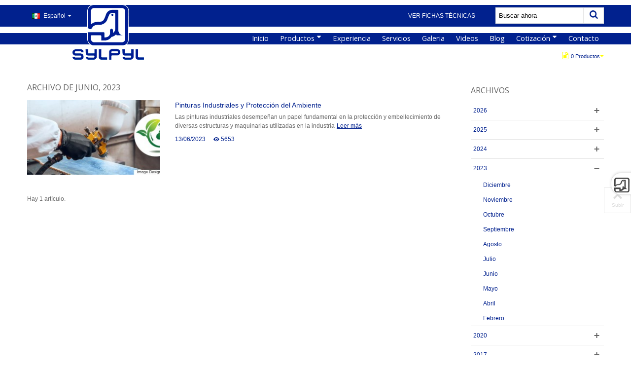

--- FILE ---
content_type: text/html; charset=utf-8
request_url: https://sylpyl.com.mx/blog/202306
body_size: 14727
content:
<!DOCTYPE HTML>
<!--[if lt IE 7]> <html class="no-js lt-ie9 lt-ie8 lt-ie7" lang="es-es"><![endif]-->
<!--[if IE 7]><html class="no-js lt-ie9 lt-ie8 ie7" lang="es-es"><![endif]-->
<!--[if IE 8]><html class="no-js lt-ie9 ie8" lang="es-es"><![endif]-->
<!--[if gt IE 8]> <html class="no-js ie9" lang="es-es"><![endif]-->
<html lang="es-es">
	<head>
		<meta charset="utf-8" />
		<title>Archive for Junio, 2023 - Blog</title>
					<meta name="description" content="Archive for Junio, 2023 - Blog" />
							<meta name="keywords" content="Archive for Junio, 2023 - Blog" />
				<meta name="robots" content="index,follow" />
				<meta name="viewport" content="width=device-width, minimum-scale=0.25, maximum-scale=5, initial-scale=1.0" />
        		<meta name="apple-mobile-web-app-capable" content="yes" />
		<link rel="icon" type="image/vnd.microsoft.icon" href="/img/favicon.ico?1706560361" />
		

		<link rel="shortcut icon" type="image/x-icon" href="/img/favicon.ico?1706560361" />
		        <link rel="apple-touch-icon" sizes="57x57" href="/modules/stthemeeditor/img/1/touch-icon-iphone-57.png" />
                        <link rel="apple-touch-icon" sizes="72x72" href="/modules/stthemeeditor/img/1/touch-icon-iphone-72.png" />
                        <link rel="apple-touch-icon" sizes="114x114" href="/modules/stthemeeditor/img/1/touch-icon-iphone-114.png" />
                        <link rel="apple-touch-icon" sizes="144x144" href="/modules/stthemeeditor/img/1/touch-icon-iphone-144.png" />
        																				<link  rel="stylesheet" href="https://sylpyl.com.mx/themes/transformer/cache/v_198_46bb5e6c089fefbdb68377ef8f20fa53_all.css" type="text/css" media="all" />
										
														<link href="/modules/stthemeeditor/views/css/customer-s1.css?47d00337b6" rel="stylesheet" type="text/css" media="all" />
									
				
<style type="text/css">#easycontent_3{background-attachment:fixed;background-color:#01218e;}#easycontent_4{background-attachment:fixed;background-color:#01218e;}#easycontent_container_10 {background-attachment:fixed;background-color:#eceaeb;}#easycontent_container_10 {padding-top:20px;}#easycontent_container_10 {padding-bottom:20px;}#easycontent_16{background-attachment:fixed;background-image: url(https://sylpyl.com.mx/upload/steasycontent/f51cf9b90e21216d0550de1549f3dce6.jpg);}</style>

<style type="text/css">body#index .st_blog_featured_article_container{padding-bottom:20px;}body#index .st_blog_featured_article_container{margin-top:20px;}body#index .st_blog_featured_article_container{margin-bottom:20px;}</style>
<style type="text/css">.brands_slider_container{background-attachment:fixed;background-image: url(https://sylpyl.com.mx/upload/stbrandsslider/07e48f54ad1dff6e1400240dc75641a6.jpg);}.brands_slider_container .title_block, .brands_slider_container .nav_top_right .flex-direction-nav,.brands_slider_container .title_block a, .brands_slider_container .title_block span{background:none;}.brands_slider_container{padding-top:10px;}.brands_slider_container{padding-bottom:30px;}.brands_slider_container.block .title_block a, .brands_slider_container.block .title_block span{color:#ffffff;}.brands_slider_container .flex-direction-nav a{color:#ffffff;}.brands_slider_container .flex-direction-nav a{background-color:#01218e;}</style>
<style type="text/css">#st_advanced_banner_7.st_advanced_banner_row .row{margin-left:-0px;margin-right:-0px;}#st_advanced_banner_7 .advanced_banner_col{padding-left:0px;padding-right:0px;}#st_advanced_banner_7 .advanced_banner_col.advanced_banner_b .st_advanced_banner_block{margin-bottom:0px;}@media (max-width: 767px) {.st_advanced_banner_block {margin-bottom:0px;}}#st_advanced_banner_7{margin-top:10px;}#st_advanced_banner_7{margin-bottom:10px;}#st_advanced_banner_8.st_advanced_banner_row .row{margin-left:-0px;margin-right:-0px;}#st_advanced_banner_8 .advanced_banner_col{padding-left:0px;padding-right:0px;}#st_advanced_banner_8 .advanced_banner_col.advanced_banner_b .st_advanced_banner_block{margin-bottom:0px;}@media (max-width: 767px) {.st_advanced_banner_block {margin-bottom:0px;}}#st_advanced_banner_8{margin-top:10px;}#st_advanced_banner_8{margin-bottom:10px;}#st_advanced_banner_9.st_advanced_banner_row .row{margin-left:-0px;margin-right:-0px;}#st_advanced_banner_9 .advanced_banner_col{padding-left:0px;padding-right:0px;}#st_advanced_banner_9 .advanced_banner_col.advanced_banner_b .st_advanced_banner_block{margin-bottom:0px;}@media (max-width: 767px) {.st_advanced_banner_block {margin-bottom:0px;}}#st_advanced_banner_9{margin-top:10px;}#st_advanced_banner_9{margin-bottom:10px;}</style>
<style type="text/css">#parallax_box_1{background-image: url(https://sylpyl.com.mx/upload/stparallax/ecd1d45209bab27e6db83dab5731bb1e.jpg);}</style>
<style type="text/css">
#st_advanced_menu_10 .stadvancedmenu_sub,#st_advanced_menu_10 .stadvancedmenu_vs{padding-bottom:21px;}
</style>
<style type="text/css">.countdown_timer.countdown_style_0 div{padding-top:2px;padding-bottom:2px;}.countdown_timer.countdown_style_0 div span{height:15px;line-height:15px;}</style>
<style type="text/css">.instagram_block_footer .instagram_list li{padding:4px;}.instagram_block_center_container .products_slider .owl-theme.owl-navigation-tr .owl-controls .owl-buttons div.disabled,.instagram_block_center_container .products_slider .owl-theme.owl-navigation-tr .owl-controls .owl-buttons div.disabled:hover{background-color:transplanted;}</style>


<link rel="alternate" type="application/rss+xml" title="Sylpyl" href="https://sylpyl.com.mx/modules/feeder/rssnew.php?id_category=0&amp;orderby=name&amp;orderway=asc" />

		<!-- Global site tag (gtag.js) - Google Analytics -->


		<style type="text/css">


			#st_advanced_menu_16:lang(es),
			#st_advanced_menu_24:lang(es){
				display:none;
			}
			
			iframe{
				width: 100%;
			  height: auto;
			  aspect-ratio: auto 16/9;
			  }
		</style>
		
		
		<!-- Global site tag (gtag.js) - Google Analytics -->
		
		
		
		
		<link rel="stylesheet" href="https://sylpyl.com.mx/modules/adwebsysgallerycreator/css/awsGallery.css" />
		<link rel="stylesheet" href="https://sylpyl.com.mx/modules/adwebsysgallerycreator/css/css/ilightbox.css" />
	</head>
		<body id="module-stblogarchives-default" class="module-stblogarchives-default hide-left-column show-right-column lang_es 
					 slide_lr_column 		">
					<!--[if lt IE 9]>
		<p class="alert alert-warning">Please upgrade to Internet Explorer version 9 or download Firefox, Opera, Safari or Chrome.</p>
		<![endif]-->
		<div id="body_wrapper">
						<header id="page_header" class=" ">
																				<div id="top_bar" class="nav">
					<div class="container">
						<div class="row">
							<nav class="clearfix"><!-- Block languages module -->


<dl id="languages-block-top" class="languages-block  pull-left dropdown_wrap top_bar_item">
		<dt class="dropdown_tri">
			<div class="dropdown_tri_inner">
				<img src="https://sylpyl.com.mx/img/l/1.jpg" alt="es" width="16" height="11" class="mar_r4"> Español
				<b></b>
			</div>
		</dt>
		<dd class="dropdown_list">
			<ul id="first-languages" class="languages-block_ul">
				<li>
					<a href="https://sylpyl.com.mx/" title="Español (Spanish)" >
						<img src="https://sylpyl.com.mx/img/l/1.jpg" alt="es" width="16" height="11" class="mar_r4"> Español
					</a>
				</li>
				<li>
					<a href="http://sylpyl.com/" title="Español (Spanish)" >
						<img  src="https://sylpyl.com.mx/img/l/2.jpg"  alt="en" width="16" height="11" class="mar_r4"> English
					</a>
				</li>
			</ul>
		</dd>
	</dl>

<!-- /Block languages module --><!-- Block search module TOP -->
<div id="search_block_nav" class=" pull-right dropdown_wrap">
	<!--<dt class="dropdown_tri">
        <div class="dropdown_tri_inner">
            <i class="icon-search-1"></i>
        </div>-->
    </dt>
	<div class="dropdown_list with_an_arrow" style="content: none;">
		<div id="search_block_top" class="dropdown_list_box clearfix">
			<form id="searchbox" method="get" action="https://sylpyl.com.mx/buscar" >
				<div id="searchbox_inner">
					<input type="hidden" name="controller" value="search" />
					<input type="hidden" name="orderby" value="position" />
					<input type="hidden" name="orderway" value="desc" />
					<input class="search_query form-control" style="    height: 33px;background-color: #fff;" type="text" id="search_query_top" name="search_query" placeholder="Buscar ahora" value="" autocomplete="off" /><a href="javascript:;" style="height: 33px;" title="Buscar" rel="nofollow" id="submit_searchbox" class="submit_searchbox icon_wrap"><i class="icon-search-1 icon-0x"></i><!--<span class="icon_text">Buscar</span>--></a>
					<div class="hidden" id="more_prod_string">Más productos</div>
				</div>
			</form>
			
		</div>
	</div>
</div>
<!-- /Block search module TOP --><!-- Block user information module NAV  -->
<div id="header_user_info" class="header_user_info  pull-right clearfix top_bar_item">
			<a class="header_item login" href="https://sylpyl.com.mx/mi-cuenta" rel="nofollow" title="Log in to your customer account">
			VER FICHAS TÉCNICAS
		</a>
		
	</div>
<!-- /Block usmodule NAV --></nav>
						</div>
					</div>
				</div>
				
					            <section id="mobile_bar" class="animated fast">
	            	<div class="container">
	                	<div id="mobile_bar_container" class=" mobile_bar_center_layout">
	                			                		<div id="mobile_bar_left">
	                			<div id="mobile_bar_left_inner"><a id="stmobileadvancedmenu_tri" class="mobile_bar_tri" href="javascript:;" title="Menu">
    <i class="icon-menu icon-1x"></i>
    <span class="mobile_bar_tri_text">Menu</span>
</a></div>
	                		</div>
	                			                		<div id="mobile_bar_center">
	                			<a id="mobile_header_logo" href="https://sylpyl.com.mx/" title="Sylpyl">
									<img class="logo replace-2x" src="https://sylpyl.com.mx/img/sylpl-logo-1524069192.jpg"  alt="Sylpyl" width="150" height="127"/>
								</a>	                			
	                		</div>
	                		<div id="mobile_bar_right">
	                			<div id="mobile_bar_right_inner"></div>
	                		</div>
	                	</div>
	                </div>
	            </section>

								    								<section id="header" class=" animated fast">
				    <div class="wide_container">
					    <div class="container header_container">
					        <div class="row">
					            					            <div id="logo_wrapper" class="col-sm-12 col-md-4">
					            <div id="header_logo_inner">
								<a id="header_logo" href="https://sylpyl.com.mx/" title="Sylpyl">
									<img class="logo replace-2x" src="https://sylpyl.com.mx/img/sylpl-logo-1524069192.jpg"  alt="Sylpyl" width="150" height="127"/>
								</a>
					            </div>
					            </div>
								<div id="header_right" class="col-sm-12  col-md-8  text-right">
					                <div id="header_right_inner" class="clearfix"></div>
					            </div>
					        </div>
					    </div>
				    </div>
				</section>
					            
	            													            	            <section id="top_extra" class="main_menu_has_widgets_0">
	            	<div class="wide_container boxed_advancedmenu">					<div id="st_advanced_menu_container" class="animated fast">
						<div class="container">
			            	<div class="container_inner clearfix">
				            					            	<!-- Menu -->
		<nav id="st_advanced_menu_wrap" role="navigation">
	    	<ul class="st_advanced_menu advanced_mu_level_0">
						<li id="st_advanced_menu_1" class="advanced_ml_level_0 m_alignment_0">
			<a id="st_advanced_ma_1" href="https://sylpyl.com.mx/" class="advanced_ma_level_0"  title="Inicio">Inicio</a>
					</li>
					<li id="st_advanced_menu_10" class="advanced_ml_level_0 m_alignment_0">
			<a id="st_advanced_ma_10" href="https://sylpyl.com.mx/catalogo" class="advanced_ma_level_0 is_parent"  title="Catálogo">Productos<i class="icon-down-dir-2"></i></a>
							<div class="stadvancedmenu_sub advanced_style_wide col-md-12">
	<div class="row advanced_m_column_row">
												<div id="st_advanced_menu_column_5" class="col-md-4">
																						<div id="st_advanced_menu_block_37">
														<ul class="advanced_mu_level_1">
								<li class="advanced_ml_level_1">
									<a id="st_advanced_ma_37" href="https://sylpyl.com.mx/por-tipo-de-producto"  title="Por Tipo de Producto"  class="advanced_ma_level_1 advanced_ma_item">Por Tipo de Producto</a>
																																										<ul class="advanced_mu_level_2 p_granditem_1">
					<li class="advanced_ml_level_2 granditem_0 p_granditem_1">
			<a href="https://sylpyl.com.mx/alquitranes"  title="ALQUITRANES" class="advanced_ma_level_2 advanced_ma_item ">ALQUITRANES</a>
				</li>
					<li class="advanced_ml_level_2 granditem_0 p_granditem_1">
			<a href="https://sylpyl.com.mx/alquidalicas"  title="ALQUIDÁLICAS" class="advanced_ma_level_2 advanced_ma_item ">ALQUIDÁLICAS</a>
				</li>
					<li class="advanced_ml_level_2 granditem_0 p_granditem_1">
			<a href="https://sylpyl.com.mx/colchoneta-de-fibra-silice"  title="COLCHONETA DE FIBRA SILICE" class="advanced_ma_level_2 advanced_ma_item ">COLCHONETA DE FIBRA SILICE</a>
				</li>
					<li class="advanced_ml_level_2 granditem_0 p_granditem_1">
			<a href="https://sylpyl.com.mx/elastomeros"  title="ELASTÓMEROS" class="advanced_ma_level_2 advanced_ma_item ">ELASTÓMEROS</a>
				</li>
					<li class="advanced_ml_level_2 granditem_0 p_granditem_1">
			<a href="https://sylpyl.com.mx/espumas-de-poliuretano"  title="ESPUMAS DE POLIURETANO" class="advanced_ma_level_2 advanced_ma_item ">ESPUMAS DE POLIURETANO</a>
				</li>
					<li class="advanced_ml_level_2 granditem_0 p_granditem_1">
			<a href="https://sylpyl.com.mx/fenalkaminas-epoxicas"  title="FENALKAMINAS EPÓXICAS" class="advanced_ma_level_2 advanced_ma_item ">FENALKAMINAS EPÓXICAS</a>
				</li>
					<li class="advanced_ml_level_2 granditem_0 p_granditem_1">
			<a href="https://sylpyl.com.mx/hules-clorados"  title="HULES CLORADOS" class="advanced_ma_level_2 advanced_ma_item ">HULES CLORADOS</a>
				</li>
					<li class="advanced_ml_level_2 granditem_0 p_granditem_1">
			<a href="https://sylpyl.com.mx/inorganicos-de-zinc"  title="INORGÁNICOS DE ZINC" class="advanced_ma_level_2 advanced_ma_item ">INORGÁNICOS DE ZINC</a>
				</li>
					<li class="advanced_ml_level_2 granditem_0 p_granditem_1">
			<a href="https://sylpyl.com.mx/malla-tejida-de-fibra-silice"  title="MALLA TEJIDA DE FIBRA SILICE" class="advanced_ma_level_2 advanced_ma_item ">MALLA TEJIDA DE FIBRA SILICE</a>
				</li>
					<li class="advanced_ml_level_2 granditem_0 p_granditem_1">
			<a href="https://sylpyl.com.mx/metacrilatos"  title="METACRILATOS" class="advanced_ma_level_2 advanced_ma_item ">METACRILATOS</a>
				</li>
					<li class="advanced_ml_level_2 granditem_0 p_granditem_1">
			<a href="https://sylpyl.com.mx/pinturas-epoxicas"  title="PINTURAS EPÓXICAS" class="advanced_ma_level_2 advanced_ma_item ">PINTURAS EPÓXICAS</a>
				</li>
					<li class="advanced_ml_level_2 granditem_0 p_granditem_1">
			<a href="https://sylpyl.com.mx/pinturas-acrilicas"  title="PINTURAS ACRÍLICAS" class="advanced_ma_level_2 advanced_ma_item ">PINTURAS ACRÍLICAS</a>
				</li>
					<li class="advanced_ml_level_2 granditem_0 p_granditem_1">
			<a href="https://sylpyl.com.mx/pinturas-con-oxido-de-hierro-micaceo"  title="PINTURAS CON OXIDO DE HIERRO MICÁCEO" class="advanced_ma_level_2 advanced_ma_item ">PINTURAS CON OXIDO DE HIERRO MICÁCEO</a>
				</li>
					<li class="advanced_ml_level_2 granditem_0 p_granditem_1">
			<a href="https://sylpyl.com.mx/pinturas-minerales"  title="PINTURAS MINERALES" class="advanced_ma_level_2 advanced_ma_item ">PINTURAS MINERALES</a>
				</li>
					<li class="advanced_ml_level_2 granditem_0 p_granditem_1">
			<a href="https://sylpyl.com.mx/poli-asparticos"  title="POLI ASPÁRTICOS" class="advanced_ma_level_2 advanced_ma_item ">POLI ASPÁRTICOS</a>
				</li>
					<li class="advanced_ml_level_2 granditem_0 p_granditem_1">
			<a href="https://sylpyl.com.mx/polisiloxanos"  title="POLISILOXANOS" class="advanced_ma_level_2 advanced_ma_item ">POLISILOXANOS</a>
				</li>
					<li class="advanced_ml_level_2 granditem_0 p_granditem_1">
			<a href="https://sylpyl.com.mx/poliureas"  title="POLIUREAS" class="advanced_ma_level_2 advanced_ma_item ">POLIUREAS</a>
				</li>
					<li class="advanced_ml_level_2 granditem_0 p_granditem_1">
			<a href="https://sylpyl.com.mx/poliuretanos"  title="POLIURETANOS" class="advanced_ma_level_2 advanced_ma_item ">POLIURETANOS</a>
				</li>
					<li class="advanced_ml_level_2 granditem_0 p_granditem_1">
			<a href="https://sylpyl.com.mx/selladores"  title="SELLADORES" class="advanced_ma_level_2 advanced_ma_item ">SELLADORES</a>
				</li>
					<li class="advanced_ml_level_2 granditem_0 p_granditem_1">
			<a href="https://sylpyl.com.mx/silicones"  title="SILICONES" class="advanced_ma_level_2 advanced_ma_item ">SILICONES</a>
				</li>
					<li class="advanced_ml_level_2 granditem_0 p_granditem_1">
			<a href="https://sylpyl.com.mx/soportes-elastomericos"  title="SOPORTES ELASTOMÉRICOS" class="advanced_ma_level_2 advanced_ma_item ">SOPORTES ELASTOMÉRICOS</a>
				</li>
					<li class="advanced_ml_level_2 granditem_0 p_granditem_1">
			<a href="https://sylpyl.com.mx/termoplasticas"  title="TERMOPLÁSTICAS" class="advanced_ma_level_2 advanced_ma_item ">TERMOPLÁSTICAS</a>
				</li>
					<li class="advanced_ml_level_2 granditem_0 p_granditem_1">
			<a href="https://sylpyl.com.mx/vinilicas-y-vinil-acrilicas"  title="VINÍLICAS Y VINIL ACRÍLICAS" class="advanced_ma_level_2 advanced_ma_item ">VINÍLICAS Y VINIL ACRÍLICAS</a>
				</li>
					<li class="advanced_ml_level_2 granditem_0 p_granditem_1">
			<a href="https://sylpyl.com.mx/pasta-resanadora"  title="PASTA RESANADORA" class="advanced_ma_level_2 advanced_ma_item ">PASTA RESANADORA</a>
				</li>
					<li class="advanced_ml_level_2 granditem_0 p_granditem_1">
			<a href="https://sylpyl.com.mx/sanitizantes"  title="SANITIZANTES" class="advanced_ma_level_2 advanced_ma_item ">SANITIZANTES</a>
				</li>
					<li class="advanced_ml_level_2 granditem_0 p_granditem_1">
			<a href="https://sylpyl.com.mx/pintura-intumescente"  title="PINTURA INTUMESCENTE" class="advanced_ma_level_2 advanced_ma_item ">PINTURA INTUMESCENTE</a>
				</li>
					<li class="advanced_ml_level_2 granditem_0 p_granditem_1">
			<a href="https://sylpyl.com.mx/pintura-ignifuga"  title="PINTURA IGNIFUGA" class="advanced_ma_level_2 advanced_ma_item ">PINTURA IGNIFUGA</a>
				</li>
					<li class="advanced_ml_level_2 granditem_0 p_granditem_1">
			<a href="https://sylpyl.com.mx/pintura-retardante-de-fuego"  title="PINTURA RETARDANTE DE FUEGO" class="advanced_ma_level_2 advanced_ma_item ">PINTURA RETARDANTE DE FUEGO</a>
				</li>
		</ul>

																	</li>
							</ul>	
						</div>
														</div>
													<div id="st_advanced_menu_column_6" class="col-md-4">
																						<div id="st_advanced_menu_block_38">
														<ul class="advanced_mu_level_1">
								<li class="advanced_ml_level_1">
									<a id="st_advanced_ma_38" href="https://sylpyl.com.mx/aplicaciones-y-usos-finales-del-producto"  title="Aplicaciones y Usos Finales del Producto"  class="advanced_ma_level_1 advanced_ma_item">Aplicaciones y Usos Finales del Producto</a>
																																										<ul class="advanced_mu_level_2 p_granditem_1">
					<li class="advanced_ml_level_2 granditem_0 p_granditem_1">
			<a href="https://sylpyl.com.mx/acabados-arquitectonicos"  title="ACABADOS ARQUITECTÓNICOS" class="advanced_ma_level_2 advanced_ma_item ">ACABADOS ARQUITECTÓNICOS</a>
				</li>
					<li class="advanced_ml_level_2 granditem_0 p_granditem_1">
			<a href="https://sylpyl.com.mx/acabados-de-alta-resistencia"  title="ACABADOS DE ALTA RESISTENCIA" class="advanced_ma_level_2 advanced_ma_item ">ACABADOS DE ALTA RESISTENCIA</a>
				</li>
					<li class="advanced_ml_level_2 granditem_0 p_granditem_1">
			<a href="https://sylpyl.com.mx/acabados-y-primarios"  title="ACABADOS Y PRIMARIOS" class="advanced_ma_level_2 advanced_ma_item ">ACABADOS Y PRIMARIOS</a>
				</li>
					<li class="advanced_ml_level_2 granditem_0 p_granditem_1">
			<a href="https://sylpyl.com.mx/adhesivos"  title="ADHESIVOS" class="advanced_ma_level_2 advanced_ma_item ">ADHESIVOS</a>
				</li>
					<li class="advanced_ml_level_2 granditem_0 p_granditem_1">
			<a href="https://sylpyl.com.mx/aditivos-impermeabilizantes-de-concreto"  title="ADITIVOS IMPERMEABILIZANTES DE CONCRETO" class="advanced_ma_level_2 advanced_ma_item ">ADITIVOS IMPERMEABILIZANTES DE CONCRETO</a>
				</li>
					<li class="advanced_ml_level_2 granditem_0 p_granditem_1">
			<a href="https://sylpyl.com.mx/aislantes"  title="AISLANTES" class="advanced_ma_level_2 advanced_ma_item ">AISLANTES</a>
				</li>
					<li class="advanced_ml_level_2 granditem_0 p_granditem_1">
			<a href="https://sylpyl.com.mx/anti-vegetativos"  title="ANTI VEGETATIVOS" class="advanced_ma_level_2 advanced_ma_item ">ANTI VEGETATIVOS</a>
				</li>
					<li class="advanced_ml_level_2 granditem_0 p_granditem_1">
			<a href="https://sylpyl.com.mx/anticorrosivos-en-pasta"  title="ANTICORROSIVOS EN  PASTA" class="advanced_ma_level_2 advanced_ma_item ">ANTICORROSIVOS EN  PASTA</a>
				</li>
					<li class="advanced_ml_level_2 granditem_0 p_granditem_1">
			<a href="https://sylpyl.com.mx/antiderrapantes-y-aditivos-para-pisos"  title="ANTIDERRAPANTES Y ADITIVOS PARA PISOS" class="advanced_ma_level_2 advanced_ma_item ">ANTIDERRAPANTES Y ADITIVOS PARA PISOS</a>
				</li>
					<li class="advanced_ml_level_2 granditem_0 p_granditem_1">
			<a href="https://sylpyl.com.mx/autonivelantes"  title="AUTONIVELANTES" class="advanced_ma_level_2 advanced_ma_item ">AUTONIVELANTES</a>
				</li>
					<li class="advanced_ml_level_2 granditem_0 p_granditem_1">
			<a href="https://sylpyl.com.mx/barnices"  title="BARNICES" class="advanced_ma_level_2 advanced_ma_item ">BARNICES</a>
				</li>
					<li class="advanced_ml_level_2 granditem_0 p_granditem_1">
			<a href="https://sylpyl.com.mx/barreras-contra-fuego"  title="BARRERAS CONTRA FUEGO" class="advanced_ma_level_2 advanced_ma_item ">BARRERAS CONTRA FUEGO</a>
				</li>
					<li class="advanced_ml_level_2 granditem_0 p_granditem_1">
			<a href="https://sylpyl.com.mx/barreras-de-vapor"  title="BARRERAS DE VAPOR" class="advanced_ma_level_2 advanced_ma_item ">BARRERAS DE VAPOR</a>
				</li>
					<li class="advanced_ml_level_2 granditem_0 p_granditem_1">
			<a href="https://sylpyl.com.mx/desoxidante"  title="DESOXIDANTE" class="advanced_ma_level_2 advanced_ma_item ">DESOXIDANTE</a>
				</li>
					<li class="advanced_ml_level_2 granditem_0 p_granditem_1">
			<a href="https://sylpyl.com.mx/desengrasantes-biodegradables"  title="DESENGRASANTES BIODEGRADABLES" class="advanced_ma_level_2 advanced_ma_item ">DESENGRASANTES BIODEGRADABLES</a>
				</li>
					<li class="advanced_ml_level_2 granditem_0 p_granditem_1">
			<a href="https://sylpyl.com.mx/desprendibles"  title="DESPRENDIBLES" class="advanced_ma_level_2 advanced_ma_item ">DESPRENDIBLES</a>
				</li>
					<li class="advanced_ml_level_2 granditem_0 p_granditem_1">
			<a href="https://sylpyl.com.mx/hidrofugantes"  title="HIDROFUGANTES" class="advanced_ma_level_2 advanced_ma_item ">HIDROFUGANTES</a>
				</li>
					<li class="advanced_ml_level_2 granditem_0 p_granditem_1">
			<a href="https://sylpyl.com.mx/impermeabilizantes"  title="IMPERMEABILIZANTES" class="advanced_ma_level_2 advanced_ma_item ">IMPERMEABILIZANTES</a>
				</li>
					<li class="advanced_ml_level_2 granditem_0 p_granditem_1">
			<a href="https://sylpyl.com.mx/imprimadores"  title="IMPRIMADORES" class="advanced_ma_level_2 advanced_ma_item ">IMPRIMADORES</a>
				</li>
					<li class="advanced_ml_level_2 granditem_0 p_granditem_1">
			<a href="https://sylpyl.com.mx/inhibidores-anticorrosivos"  title="INHIBIDORES ANTICORROSIVOS" class="advanced_ma_level_2 advanced_ma_item ">INHIBIDORES ANTICORROSIVOS</a>
				</li>
					<li class="advanced_ml_level_2 granditem_0 p_granditem_1">
			<a href="https://sylpyl.com.mx/morteros"  title="MORTEROS" class="advanced_ma_level_2 advanced_ma_item ">MORTEROS</a>
				</li>
					<li class="advanced_ml_level_2 granditem_0 p_granditem_1">
			<a href="https://sylpyl.com.mx/organicos-de-zinc-primarios"  title="ORGÁNICOS DE ZINC PRIMARIOS" class="advanced_ma_level_2 advanced_ma_item ">ORGÁNICOS DE ZINC PRIMARIOS</a>
				</li>
					<li class="advanced_ml_level_2 granditem_0 p_granditem_1">
			<a href="https://sylpyl.com.mx/pinturas-para-barcos-y-lanchas"  title="PINTURAS PARA BARCOS Y LANCHAS" class="advanced_ma_level_2 advanced_ma_item ">PINTURAS PARA BARCOS Y LANCHAS</a>
				</li>
					<li class="advanced_ml_level_2 granditem_0 p_granditem_1">
			<a href="https://sylpyl.com.mx/preservadores-para-madera"  title="PRESERVADORES PARA MADERA" class="advanced_ma_level_2 advanced_ma_item ">PRESERVADORES PARA MADERA</a>
				</li>
					<li class="advanced_ml_level_2 granditem_0 p_granditem_1">
			<a href="https://sylpyl.com.mx/primarios"  title="PRIMARIOS" class="advanced_ma_level_2 advanced_ma_item ">PRIMARIOS</a>
				</li>
					<li class="advanced_ml_level_2 granditem_0 p_granditem_1">
			<a href="https://sylpyl.com.mx/protecciones-temporales"  title="PROTECCIONES TEMPORALES" class="advanced_ma_level_2 advanced_ma_item ">PROTECCIONES TEMPORALES</a>
				</li>
					<li class="advanced_ml_level_2 granditem_0 p_granditem_1">
			<a href="https://sylpyl.com.mx/removedores-de-pintura"  title="REMOVEDORES DE PINTURA" class="advanced_ma_level_2 advanced_ma_item ">REMOVEDORES DE PINTURA</a>
				</li>
					<li class="advanced_ml_level_2 granditem_0 p_granditem_1">
			<a href="https://sylpyl.com.mx/resistentes-al-calor"  title="RESISTENTES AL CALOR" class="advanced_ma_level_2 advanced_ma_item ">RESISTENTES AL CALOR</a>
				</li>
					<li class="advanced_ml_level_2 granditem_0 p_granditem_1">
			<a href="https://sylpyl.com.mx/retardantes-de-flama"  title="RETARDANTES DE FLAMA" class="advanced_ma_level_2 advanced_ma_item ">RETARDANTES DE FLAMA</a>
				</li>
					<li class="advanced_ml_level_2 granditem_0 p_granditem_1">
			<a href="https://sylpyl.com.mx/recubrimientos"  title="RECUBRIMIENTOS" class="advanced_ma_level_2 advanced_ma_item ">RECUBRIMIENTOS</a>
				</li>
					<li class="advanced_ml_level_2 granditem_0 p_granditem_1">
			<a href="https://sylpyl.com.mx/selladores"  title="SELLADORES" class="advanced_ma_level_2 advanced_ma_item ">SELLADORES</a>
				</li>
					<li class="advanced_ml_level_2 granditem_0 p_granditem_1">
			<a href="https://sylpyl.com.mx/senalizacion"  title="SEÑALIZACIÓN" class="advanced_ma_level_2 advanced_ma_item ">SEÑALIZACIÓN</a>
				</li>
					<li class="advanced_ml_level_2 granditem_0 p_granditem_1">
			<a href="https://sylpyl.com.mx/aditivo-antideslizante"  title="ADITIVO ANTIDESLIZANTE" class="advanced_ma_level_2 advanced_ma_item ">ADITIVO ANTIDESLIZANTE</a>
				</li>
		</ul>

																	</li>
							</ul>	
						</div>
														</div>
													<div id="st_advanced_menu_column_7" class="col-md-4">
																						<div id="st_advanced_menu_block_39">
														<ul class="advanced_mu_level_1">
								<li class="advanced_ml_level_1">
									<a id="st_advanced_ma_39" href="https://sylpyl.com.mx/sistemas-de-recubrimiento"  title="Sistemas de Recubrimiento"  class="advanced_ma_level_1 advanced_ma_item">Sistemas de Recubrimiento</a>
																																										<ul class="advanced_mu_level_2 p_granditem_1">
					<li class="advanced_ml_level_2 granditem_0 p_granditem_1">
			<a href="https://sylpyl.com.mx/cisternas"  title="CISTERNAS" class="advanced_ma_level_2 advanced_ma_item ">CISTERNAS</a>
				</li>
					<li class="advanced_ml_level_2 granditem_0 p_granditem_1">
			<a href="https://sylpyl.com.mx/cubiertas-en-barcos-de-madera-y-poliester"  title="CUBIERTAS EN BARCOS DE MADERA Y POLIÉSTER" class="advanced_ma_level_2 advanced_ma_item ">CUBIERTAS EN BARCOS DE MADERA Y POLIÉSTER</a>
				</li>
					<li class="advanced_ml_level_2 granditem_0 p_granditem_1">
			<a href="https://sylpyl.com.mx/exterior-de-tanques-de-acero-en-ambientes-industriales"  title="EXTERIOR DE TANQUES DE ACERO EN AMBIENTES INDUSTRIALES" class="advanced_ma_level_2 advanced_ma_item ">EXTERIOR DE TANQUES DE ACERO EN AMBIENTES INDUSTRIALES</a>
				</li>
					<li class="advanced_ml_level_2 granditem_0 p_granditem_1">
			<a href="https://sylpyl.com.mx/exterior-de-tanques-de-acero-en-ambientes-salinos"  title="EXTERIOR DE TANQUES DE ACERO EN AMBIENTES SALINOS" class="advanced_ma_level_2 advanced_ma_item ">EXTERIOR DE TANQUES DE ACERO EN AMBIENTES SALINOS</a>
				</li>
					<li class="advanced_ml_level_2 granditem_0 p_granditem_1">
			<a href="https://sylpyl.com.mx/exterior-de-tanques-de-acero-en-medios-rurales-y-citadinos"  title="EXTERIOR DE TANQUES DE ACERO EN MEDIOS RURALES Y CITADINOS" class="advanced_ma_level_2 advanced_ma_item ">EXTERIOR DE TANQUES DE ACERO EN MEDIOS RURALES Y CITADINOS</a>
				</li>
					<li class="advanced_ml_level_2 granditem_0 p_granditem_1">
			<a href="https://sylpyl.com.mx/exterior-de-tanques-de-acero-enterrados"  title="EXTERIOR DE TANQUES DE ACERO ENTERRADOS" class="advanced_ma_level_2 advanced_ma_item ">EXTERIOR DE TANQUES DE ACERO ENTERRADOS</a>
				</li>
					<li class="advanced_ml_level_2 granditem_0 p_granditem_1">
			<a href="https://sylpyl.com.mx/exterior-de-tuberias-de-acero-en-ambientes-industriales"  title="EXTERIOR DE TUBERÍAS DE ACERO EN AMBIENTES INDUSTRIALES" class="advanced_ma_level_2 advanced_ma_item ">EXTERIOR DE TUBERÍAS DE ACERO EN AMBIENTES INDUSTRIALES</a>
				</li>
					<li class="advanced_ml_level_2 granditem_0 p_granditem_1">
			<a href="https://sylpyl.com.mx/exterior-de-tuberias-de-acero-en-ambientes-salinos"  title="EXTERIOR DE TUBERÍAS DE ACERO EN AMBIENTES SALINOS" class="advanced_ma_level_2 advanced_ma_item ">EXTERIOR DE TUBERÍAS DE ACERO EN AMBIENTES SALINOS</a>
				</li>
					<li class="advanced_ml_level_2 granditem_0 p_granditem_1">
			<a href="https://sylpyl.com.mx/exterior-de-tuberias-de-acero-en-medios-rurales-y-citadinos"  title="EXTERIOR DE TUBERÍAS DE ACERO EN MEDIOS RURALES Y CITADINOS" class="advanced_ma_level_2 advanced_ma_item ">EXTERIOR DE TUBERÍAS DE ACERO EN MEDIOS RURALES Y CITADINOS</a>
				</li>
					<li class="advanced_ml_level_2 granditem_0 p_granditem_1">
			<a href="https://sylpyl.com.mx/exterior-de-tuberias-de-concreto"  title="EXTERIOR DE TUBERÍAS DE CONCRETO" class="advanced_ma_level_2 advanced_ma_item ">EXTERIOR DE TUBERÍAS DE CONCRETO</a>
				</li>
					<li class="advanced_ml_level_2 granditem_0 p_granditem_1">
			<a href="https://sylpyl.com.mx/interior-de-gasoductos"  title="INTERIOR DE GASODUCTOS" class="advanced_ma_level_2 advanced_ma_item ">INTERIOR DE GASODUCTOS</a>
				</li>
					<li class="advanced_ml_level_2 granditem_0 p_granditem_1">
			<a href="https://sylpyl.com.mx/interior-de-tanques-de-acero-para-agua-potable"  title="INTERIOR DE TANQUES DE ACERO PARA AGUA POTABLE" class="advanced_ma_level_2 advanced_ma_item ">INTERIOR DE TANQUES DE ACERO PARA AGUA POTABLE</a>
				</li>
					<li class="advanced_ml_level_2 granditem_0 p_granditem_1">
			<a href="https://sylpyl.com.mx/interior-de-tanques-de-concreto-para-agua-potable"  title="INTERIOR DE TANQUES DE CONCRETO PARA AGUA POTABLE" class="advanced_ma_level_2 advanced_ma_item ">INTERIOR DE TANQUES DE CONCRETO PARA AGUA POTABLE</a>
				</li>
					<li class="advanced_ml_level_2 granditem_0 p_granditem_1">
			<a href="https://sylpyl.com.mx/interior-de-tuberias-de-acero-para-agua-potable"  title="INTERIOR DE TUBERÍAS DE ACERO PARA AGUA POTABLE" class="advanced_ma_level_2 advanced_ma_item ">INTERIOR DE TUBERÍAS DE ACERO PARA AGUA POTABLE</a>
				</li>
					<li class="advanced_ml_level_2 granditem_0 p_granditem_1">
			<a href="https://sylpyl.com.mx/interior-de-tuberias-de-acero-para-aguas-salinas-y-residuales"  title="INTERIOR DE TUBERÍAS DE ACERO PARA AGUAS SALINAS Y RESIDUALES" class="advanced_ma_level_2 advanced_ma_item ">INTERIOR DE TUBERÍAS DE ACERO PARA AGUAS SALINAS Y RESIDUALES</a>
				</li>
					<li class="advanced_ml_level_2 granditem_0 p_granditem_1">
			<a href="https://sylpyl.com.mx/interior-de-tuberias-de-concreto-para-agua-potable"  title="INTERIOR DE TUBERÍAS DE CONCRETO PARA AGUA POTABLE" class="advanced_ma_level_2 advanced_ma_item ">INTERIOR DE TUBERÍAS DE CONCRETO PARA AGUA POTABLE</a>
				</li>
					<li class="advanced_ml_level_2 granditem_0 p_granditem_1">
			<a href="https://sylpyl.com.mx/muros-de-contencion-de-derrames-de-agua-y-combustibles"  title="MUROS DE CONTENCIÓN DE DERRAMES DE AGUA Y COMBUSTIBLES" class="advanced_ma_level_2 advanced_ma_item ">MUROS DE CONTENCIÓN DE DERRAMES DE AGUA Y COMBUSTIBLES</a>
				</li>
					<li class="advanced_ml_level_2 granditem_0 p_granditem_1">
			<a href="https://sylpyl.com.mx/pisos-antiderrapantes"  title="PISOS ANTIDERRAPANTES" class="advanced_ma_level_2 advanced_ma_item ">PISOS ANTIDERRAPANTES</a>
				</li>
					<li class="advanced_ml_level_2 granditem_0 p_granditem_1">
			<a href="https://sylpyl.com.mx/pisos-de-contencion-de-derrames-de-agua-y-combustibles"  title="PISOS DE CONTENCIÓN DE DERRAMES DE AGUA Y COMBUSTIBLES" class="advanced_ma_level_2 advanced_ma_item ">PISOS DE CONTENCIÓN DE DERRAMES DE AGUA Y COMBUSTIBLES</a>
				</li>
					<li class="advanced_ml_level_2 granditem_0 p_granditem_1">
			<a href="https://sylpyl.com.mx/pisos-para-almacenes-transito-pesado"  title="PISOS PARA ALMACENES TRANSITO PESADO" class="advanced_ma_level_2 advanced_ma_item ">PISOS PARA ALMACENES TRANSITO PESADO</a>
				</li>
					<li class="advanced_ml_level_2 granditem_0 p_granditem_1">
			<a href="https://sylpyl.com.mx/pisos-para-transito-peatonal"  title="PISOS PARA TRANSITO PEATONAL" class="advanced_ma_level_2 advanced_ma_item ">PISOS PARA TRANSITO PEATONAL</a>
				</li>
					<li class="advanced_ml_level_2 granditem_0 p_granditem_1">
			<a href="https://sylpyl.com.mx/proteccion-contra-fuego-arquitectonico-y-comercial"  title="PROTECCIÓN CONTRA FUEGO ARQUITECTÓNICO Y COMERCIAL" class="advanced_ma_level_2 advanced_ma_item ">PROTECCIÓN CONTRA FUEGO ARQUITECTÓNICO Y COMERCIAL</a>
				</li>
					<li class="advanced_ml_level_2 granditem_0 p_granditem_1">
			<a href="https://sylpyl.com.mx/proteccion-de-monumentos-de-concreto-y-de-muros"  title="PROTECCIÓN DE MONUMENTOS DE CONCRETO Y DE MUROS" class="advanced_ma_level_2 advanced_ma_item ">PROTECCIÓN DE MONUMENTOS DE CONCRETO Y DE MUROS</a>
				</li>
					<li class="advanced_ml_level_2 granditem_0 p_granditem_1">
			<a href="https://sylpyl.com.mx/proteccion-pasiva-contra-fuego-comercial"  title="PROTECCIÓN PASIVA CONTRA FUEGO COMERCIAL" class="advanced_ma_level_2 advanced_ma_item ">PROTECCIÓN PASIVA CONTRA FUEGO COMERCIAL</a>
				</li>
					<li class="advanced_ml_level_2 granditem_0 p_granditem_1">
			<a href="https://sylpyl.com.mx/proteccion-pasiva-contra-fuego-industrial"  title="PROTECCIÓN PASIVA CONTRA FUEGO INDUSTRIAL" class="advanced_ma_level_2 advanced_ma_item ">PROTECCIÓN PASIVA CONTRA FUEGO INDUSTRIAL</a>
				</li>
					<li class="advanced_ml_level_2 granditem_0 p_granditem_1">
			<a href="https://sylpyl.com.mx/puentes-de-acero-estructura-bajo-agua"  title="PUENTES DE ACERO ESTRUCTURA BAJO AGUA" class="advanced_ma_level_2 advanced_ma_item ">PUENTES DE ACERO ESTRUCTURA BAJO AGUA</a>
				</li>
					<li class="advanced_ml_level_2 granditem_0 p_granditem_1">
			<a href="https://sylpyl.com.mx/puentes-de-acero-exposicion-atmosferica"  title="PUENTES DE ACERO EXPOSICIÓN ATMOSFÉRICA" class="advanced_ma_level_2 advanced_ma_item ">PUENTES DE ACERO EXPOSICIÓN ATMOSFÉRICA</a>
				</li>
					<li class="advanced_ml_level_2 granditem_0 p_granditem_1">
			<a href="https://sylpyl.com.mx/restauradores-de-pavimento"  title="RESTAURADORES DE PAVIMENTO" class="advanced_ma_level_2 advanced_ma_item ">RESTAURADORES DE PAVIMENTO</a>
				</li>
					<li class="advanced_ml_level_2 granditem_0 p_granditem_1">
			<a href="https://sylpyl.com.mx/senalamiento-vial"  title="SEÑALAMIENTO VIAL" class="advanced_ma_level_2 advanced_ma_item ">SEÑALAMIENTO VIAL</a>
				</li>
					<li class="advanced_ml_level_2 granditem_0 p_granditem_1">
			<a href="https://sylpyl.com.mx/tanques-de-agua-potable"  title="TANQUES DE AGUA POTABLE" class="advanced_ma_level_2 advanced_ma_item ">TANQUES DE AGUA POTABLE</a>
				</li>
					<li class="advanced_ml_level_2 granditem_0 p_granditem_1">
			<a href="https://sylpyl.com.mx/tanques-de-contencion-de-derrames-de-agua-y-combustibles"  title="TANQUES DE CONTENCIÓN DE DERRAMES DE AGUA Y COMBUSTIBLES" class="advanced_ma_level_2 advanced_ma_item ">TANQUES DE CONTENCIÓN DE DERRAMES DE AGUA Y COMBUSTIBLES</a>
				</li>
					<li class="advanced_ml_level_2 granditem_0 p_granditem_1">
			<a href="https://sylpyl.com.mx/tuberias-con-condensacion"  title="TUBERÍAS CON CONDENSACIÓN" class="advanced_ma_level_2 advanced_ma_item ">TUBERÍAS CON CONDENSACIÓN</a>
				</li>
		</ul>

																	</li>
							</ul>	
						</div>
														</div>
				</div>
</div>

					</li>
					<li id="st_advanced_menu_15" class="advanced_ml_level_0 m_alignment_0">
			<a id="st_advanced_ma_15" href="https://sylpyl.com.mx/#minisitios" class="advanced_ma_level_0"  title="Experiencia">Experiencia</a>
					</li>
					<li id="st_advanced_menu_40" class="advanced_ml_level_0 m_alignment_0">
			<a id="st_advanced_ma_40" href="https://sylpyl.com.mx/#servicios" class="advanced_ma_level_0"  title="Servicios">Servicios</a>
					</li>
					<li id="st_advanced_menu_2" class="advanced_ml_level_0 m_alignment_0">
			<a id="st_advanced_ma_2" href="https://sylpyl.com.mx/#nuestros-proyectos" class="advanced_ma_level_0"  title="Galeria">Galeria</a>
					</li>
					<li id="st_advanced_menu_6" class="advanced_ml_level_0 m_alignment_0">
			<a id="st_advanced_ma_6" href="https://sylpyl.com.mx/#videos-de-productos" class="advanced_ma_level_0"  title="Videos">Videos</a>
					</li>
					<li id="st_advanced_menu_7" class="advanced_ml_level_0 m_alignment_0">
			<a id="st_advanced_ma_7" href="https://sylpyl.com.mx/blog/1_retardantes-de-fuego.html" class="advanced_ma_level_0"  title="Retardantes de Fuego">Blog</a>
					</li>
					<li id="st_advanced_menu_9" class="advanced_ml_level_0 m_alignment_1">
			<a id="st_advanced_ma_9" href="javascript:;" class="advanced_ma_level_0 is_parent"  title="Cotización">Cotización<i class="icon-down-dir-2"></i></a>
							<div class="stadvancedmenu_sub advanced_style_wide col-md-3">
	<div class="row advanced_m_column_row">
												<div id="st_advanced_menu_column_2" class="col-md-3">
																<div id="st_advanced_menu_block_13">
						<ul class="advanced_mu_level_1">
							<li class="advanced_ml_level_1">
								<a id="st_advanced_ma_13" href="https://sylpyl.com.mx/cotizacion-barreras-contra-fuego/"  title=" Barreras Contra Fuego"  class="advanced_ma_level_1 advanced_ma_item "> Barreras Contra Fuego</a>
															</li>
						</ul>	
					</div>
																				<div id="st_advanced_menu_block_14">
						<ul class="advanced_mu_level_1">
							<li class="advanced_ml_level_1">
								<a id="st_advanced_ma_14" href="https://sylpyl.com.mx/cotizacion-otros-productos/"  title="Otros Productos"  class="advanced_ma_level_1 advanced_ma_item ">Otros Productos</a>
															</li>
						</ul>	
					</div>
									</div>
				</div>
</div>

					</li>
					<li id="st_advanced_menu_8" class="advanced_ml_level_0 m_alignment_1">
			<a id="st_advanced_ma_8" href="https://sylpyl.com.mx/contacto/" class="advanced_ma_level_0"  title="Contacto">Contacto</a>
					</li>
	</ul>
		</nav>
<!--/ Menu -->

							</div>
						</div>
					</div>
					</div> 
				</section>
	            
				<!-- Breadcrumb -->         
	            	            <div id="breadcrumb_wrapper" class=" wide_container "><div class="container"><div class="row">
	                <div class="col-xs-12 col-sm-12 col-md-12 clearfix">
	                	
<!-- Breadcrumb -->
<section class="breadcrumb"  xmlns:v="http://rdf.data-vocabulary.org/#">
    <ul itemprop="breadcrumb">
	<li typeof="v:Breadcrumb"><a class="home" href="https://sylpyl.com.mx/" title="Volver" rel="v:url" property="v:title">Inicio</a></li><li class="navigation-pipe">&gt;</li>
					<li typeof="v:Breadcrumb"><a rel="v:url" property="v:title" href="https://sylpyl.com.mx/blog" title="Blog">Blog</a></li><li class="navigation-pipe">&gt;</li><li typeof="v:Breadcrumb"><a rel="v:url" property="v:title" href="https://sylpyl.com.mx/blog/2023" title="2023">2023</a></li><li class="navigation-pipe">&gt;</li><li typeof="v:Breadcrumb">Junio</li>
			    </ul>
</section>
<!-- /Breadcrumb -->
	                </div>
	            </div></div></div>
	            				<!--/ Breadcrumb -->
			</header>

			<div class="main_content_area">
			<!-- Main slideshow -->
                        			<!--/ Main slideshow -->
            
            
			<div class="columns-container wide_container">
				<div id="columns" class="container">
															<div class="row">
																		<div id="center_column" class="center_column col-xs-12 col-sm-9 col-md-9">
	


<h1 class="heading">Archivo de&nbsp;Junio, 2023</h1>
		
    <div id="viewmode" class="">
    	     
    	<!-- Products list -->
	<ul id="blog_list_medium" class="blog_list clearfix">
			<li class="block_blog first_item clearfix">
            <div class="row">
                <div class="col-xs-12 col-sm-4 col-md-4">
                                            <div class="blog_image"><a href="https://sylpyl.com.mx/blog/9_pinturas-industriales-y-proteccion-del-ambiente.html" rel="bookmark" title="Pinturas Industriales y Protección del Ambiente"><img src="https://sylpyl.com.mx/upload/stblog/1/9/31/931medium.jpg" alt="Pinturas Industriales y Protección del Ambiente" width="272" height="152" class="hover_effect" /></a></div>
                                        
                                        
                                    </div>
                <div class="col-xs-12 col-sm-8 col-md-8">
                    <h3 class="s_title_block"><a href="https://sylpyl.com.mx/blog/9_pinturas-industriales-y-proteccion-del-ambiente.html" title="Pinturas Industriales y Protección del Ambiente">Pinturas Industriales y Protección del Ambiente</a></h3>
                    <p class="blok_blog_short_content">Las pinturas industriales desempeñan un papel fundamental en la protección y embellecimiento de diversas estructuras y maquinarias utilizadas en la industria<a href="https://sylpyl.com.mx/blog/9_pinturas-industriales-y-proteccion-del-ambiente.html" title="Leer más" class="go">Leer más</a></p>                    <div class="blog_info">
                        <span class="date-add">13/06/2023</span>
                        <span class="blog-categories">
                                                    </span>
                        
                        <span><i class="icon-eye-2 icon-mar-lr2"></i>5653</span>                    </div>
                </div>
            </div>
		</li>
		</ul>
	<!-- /Products list -->

        </div>
	
	<div class="content_sortPagiBar">
        <div class="paginationBar paginationBarBottom clearfix">
    		<div class="resumecat category-product-count hidden-xs pull-left">
    			<span class="heading-counter">Hay 1 artículo.</span>
    		</div>
		    
	
	<!-- Pagination -->
	<div class="bottom-blog-pagination">
	<div class="pagination">
		</div>
	</div>
	<!-- /Pagination -->

        </div>
	</div>
					</div><!-- #center_column -->
											<div id="right_column" class=" col-xxs-8 col-xs-6 col-sm-3 column"><!-- St Blog block archives -->

<div id="st_blog_block_archives" class="block">
	<p class="title_block">Archivos </p>
	<div class="block_content categories_tree_block">
		<ul class="tree dhtml">
                    <li class=""><a  href="https://sylpyl.com.mx/blog/2026" title="2026">2026</a>
                    			<ul>
                                    <li class=""><a href="https://sylpyl.com.mx/blog/202601" title="Enero">Enero</a></li>
                                </ul>
                            </li>
		            <li class=""><a  href="https://sylpyl.com.mx/blog/2025" title="2025">2025</a>
                    			<ul>
                                    <li class=""><a href="https://sylpyl.com.mx/blog/202512" title="Diciembre">Diciembre</a></li>
                                    <li class=""><a href="https://sylpyl.com.mx/blog/202510" title="Octubre">Octubre</a></li>
                                    <li class=""><a href="https://sylpyl.com.mx/blog/202508" title="Agosto">Agosto</a></li>
                                    <li class=""><a href="https://sylpyl.com.mx/blog/202504" title="Abril">Abril</a></li>
                                    <li class=""><a href="https://sylpyl.com.mx/blog/202503" title="Marzo">Marzo</a></li>
                                    <li class=""><a href="https://sylpyl.com.mx/blog/202502" title="Febrero">Febrero</a></li>
                                    <li class=""><a href="https://sylpyl.com.mx/blog/202501" title="Enero">Enero</a></li>
                                </ul>
                            </li>
		            <li class=""><a  href="https://sylpyl.com.mx/blog/2024" title="2024">2024</a>
                    			<ul>
                                    <li class=""><a href="https://sylpyl.com.mx/blog/202410" title="Octubre">Octubre</a></li>
                                    <li class=""><a href="https://sylpyl.com.mx/blog/202409" title="Septiembre">Septiembre</a></li>
                                    <li class=""><a href="https://sylpyl.com.mx/blog/202407" title="Julio">Julio</a></li>
                                    <li class=""><a href="https://sylpyl.com.mx/blog/202406" title="Junio">Junio</a></li>
                                    <li class=""><a href="https://sylpyl.com.mx/blog/202405" title="Mayo">Mayo</a></li>
                                    <li class=""><a href="https://sylpyl.com.mx/blog/202404" title="Abril">Abril</a></li>
                                    <li class=""><a href="https://sylpyl.com.mx/blog/202403" title="Marzo">Marzo</a></li>
                                    <li class=""><a href="https://sylpyl.com.mx/blog/202402" title="Febrero">Febrero</a></li>
                                    <li class=""><a href="https://sylpyl.com.mx/blog/202401" title="Enero">Enero</a></li>
                                </ul>
                            </li>
		            <li class=""><a class="selected" href="https://sylpyl.com.mx/blog/2023" title="2023">2023</a>
                    			<ul>
                                    <li class=""><a href="https://sylpyl.com.mx/blog/202312" title="Diciembre">Diciembre</a></li>
                                    <li class=""><a href="https://sylpyl.com.mx/blog/202311" title="Noviembre">Noviembre</a></li>
                                    <li class=""><a href="https://sylpyl.com.mx/blog/202310" title="Octubre">Octubre</a></li>
                                    <li class=""><a href="https://sylpyl.com.mx/blog/202309" title="Septiembre">Septiembre</a></li>
                                    <li class=""><a href="https://sylpyl.com.mx/blog/202308" title="Agosto">Agosto</a></li>
                                    <li class=""><a href="https://sylpyl.com.mx/blog/202307" title="Julio">Julio</a></li>
                                    <li class=""><a href="https://sylpyl.com.mx/blog/202306" title="Junio">Junio</a></li>
                                    <li class=""><a href="https://sylpyl.com.mx/blog/202305" title="Mayo">Mayo</a></li>
                                    <li class=""><a href="https://sylpyl.com.mx/blog/202304" title="Abril">Abril</a></li>
                                    <li class=""><a href="https://sylpyl.com.mx/blog/202302" title="Febrero">Febrero</a></li>
                                </ul>
                            </li>
		            <li class=""><a  href="https://sylpyl.com.mx/blog/2020" title="2020">2020</a>
                    			<ul>
                                    <li class=""><a href="https://sylpyl.com.mx/blog/202008" title="Agosto">Agosto</a></li>
                                </ul>
                            </li>
		            <li class=" last "><a  href="https://sylpyl.com.mx/blog/2017" title="2017">2017</a>
                    			<ul>
                                    <li class=" last "><a href="https://sylpyl.com.mx/blog/201707" title="Julio">Julio</a></li>
                                </ul>
                            </li>
				</ul>
		
		
	</div>
</div>
<!-- /St Blog block archives  -->
<!-- Block search module -->
<div id="stb_search_block_left" class="block">
	<h4 class="title_block">Buscar Blog</h4>
	<form method="get" action="https://sylpyl.com.mx/blog/search" id="stb_searchbox">
		<div class="block_content clearfix">
			<input type="hidden" name="orderby" value="position" />
			<input type="hidden" name="orderway" value="desc" />
			<input class="search_query form-control" type="text" id="stb_search_query_block" name="stb_search_query" value="" placeholder="Buscar" />
			<button type="submit" id="stb_search_button" class="btn btn-medium">
                Buscar
            </button>
		</div>
	</form>
</div>
<!-- /Block search module -->
<!-- MODULE st banner -->
                                        <div id="st_advanced_banner_10" class="st_advanced_banner_row st_advanced_banner_0  block   hover_effect_4  ">
                                    <!-- MODULE st banner column -->
    <div class="row">
                
    </div>
<!--/ MODULE st banner column-->
                            </div>
                                                <div id="st_advanced_banner_11" class="st_advanced_banner_row st_advanced_banner_0  block   hover_effect_4  ">
                                    <!-- MODULE st banner column -->
    <div class="row">
                
    </div>
<!--/ MODULE st banner column-->
                            </div>
                                                <div id="st_advanced_banner_12" class="st_advanced_banner_row st_advanced_banner_0  block   hover_effect_4  ">
                                    <!-- MODULE st banner column -->
    <div class="row">
                
    </div>
<!--/ MODULE st banner column-->
                            </div>
            <!--/ MODULE st banner --><!-- St Blog featured articles -->
<aside class="st_blog_featured_article-column block column_block">
	<h3 class="title_block"><span>Artículos destacados</span></h3>
	<div class="block_content">
    		<ul class="pro_column_list">
                        <li class="clearfix ">
                <div class="pro_column_left">
                <a href="https://sylpyl.com.mx/blog/32_el-auge-de-las-pinturas-base-agua-en-la-industria-pesada-la-revolucion-sustentable-en-recubrimientos-industriales.html" title="El auge de las pinturas base agua en la industria pesada: La revolución sustentable en recubrimientos industriales">
                    <img src="https://sylpyl.com.mx/upload/stblog/1/32/50/3250thumb.jpg" alt="El auge de las pinturas base agua en la industria pesada: La revolución sustentable en recubrimientos industriales" width="56" height="56" />
    			</a>
                </div>
    			<div class="pro_column_right">
    				<h4 class="s_title_block nohidden"><a href="https://sylpyl.com.mx/blog/32_el-auge-de-las-pinturas-base-agua-en-la-industria-pesada-la-revolucion-sustentable-en-recubrimientos-industriales.html" title="El auge de las pinturas base agua en la industria pesada: La revolución sustentable en recubrimientos industriales">El auge de las pinturas base agua en la...</a></h4>           			      <span class="date-add">19/01/2026</span>
                </div>
            </li>
                        <li class="clearfix ">
                <div class="pro_column_left">
                <a href="https://sylpyl.com.mx/blog/31_el-auge-de-las-pinturas-dtm-directo-al-metal.html" title="El Auge de las Pinturas DTM (Directo al Metal)">
                    <img src="https://sylpyl.com.mx/upload/stblog/1/31/49/3149thumb.jpg" alt="El Auge de las Pinturas DTM (Directo al Metal)" width="56" height="56" />
    			</a>
                </div>
    			<div class="pro_column_right">
    				<h4 class="s_title_block nohidden"><a href="https://sylpyl.com.mx/blog/31_el-auge-de-las-pinturas-dtm-directo-al-metal.html" title="El Auge de las Pinturas DTM (Directo al Metal)">El Auge de las Pinturas DTM (Directo al Metal)</a></h4>           			      <span class="date-add">02/12/2025</span>
                </div>
            </li>
                        <li class="clearfix ">
                <div class="pro_column_left">
                <a href="https://sylpyl.com.mx/blog/30_nanotecnologia-aplicada-a-las-pinturas-10-innovaciones-revolucionarias-que-transforman-la-industria.html" title="Nanotecnología Aplicada a Las Pinturas: 10 Innovaciones Revolucionarias que Transforman la Industria">
                    <img src="https://sylpyl.com.mx/upload/stblog/1/30/48/3048thumb.jpg" alt="Nanotecnología Aplicada a Las Pinturas: 10 Innovaciones Revolucionarias que Transforman la Industria" width="56" height="56" />
    			</a>
                </div>
    			<div class="pro_column_right">
    				<h4 class="s_title_block nohidden"><a href="https://sylpyl.com.mx/blog/30_nanotecnologia-aplicada-a-las-pinturas-10-innovaciones-revolucionarias-que-transforman-la-industria.html" title="Nanotecnología Aplicada a Las Pinturas: 10 Innovaciones Revolucionarias que Transforman la Industria">Nanotecnología Aplicada a Las Pinturas: 10...</a></h4>           			      <span class="date-add">30/10/2025</span>
                </div>
            </li>
                        <li class="clearfix ">
                <div class="pro_column_left">
                <a href="https://sylpyl.com.mx/blog/29_7-avances-sorprendentes-que-estan-revolucionando-la-durabilidad-y-proteccion-uv-en-pinturas.html" title="7 Avances Sorprendentes que Están Revolucionando la Durabilidad y Protección UV en pinturas">
                    <img src="https://sylpyl.com.mx/upload/stblog/1/29/47/2947thumb.jpg" alt="7 Avances Sorprendentes que Están Revolucionando la Durabilidad y Protección UV en pinturas" width="56" height="56" />
    			</a>
                </div>
    			<div class="pro_column_right">
    				<h4 class="s_title_block nohidden"><a href="https://sylpyl.com.mx/blog/29_7-avances-sorprendentes-que-estan-revolucionando-la-durabilidad-y-proteccion-uv-en-pinturas.html" title="7 Avances Sorprendentes que Están Revolucionando la Durabilidad y Protección UV en pinturas">7 Avances Sorprendentes que Están...</a></h4>           			      <span class="date-add">07/08/2025</span>
                </div>
            </li>
                    </ul>
    	</div>
</aside>
<!-- /St Blog featured articles  --></div>
										</div><!-- .row -->
														</div><!-- #columns -->
			</div><!-- .columns-container -->
			
			<div class="main_content_area_footer"><div class="wide_container"></div></div>
			</div><!-- #main_content_area -->
			<!-- Footer -->
			<footer id="footer" class="footer-container">
					            	            <section id="footer-primary">
					<div class="wide_container">
						<div class="container">
			                <div class="row">
							    <!-- MODULE st easy content -->
        <section id="easycontent_3" class=" easycontent col-sm-12 col-md-3 block">
            	<div class="easycontent footer_block_content keep_open   ">
            <p style="text-align: justify;"><img src="https://sylpyl.com.mx/img/cms/Generales/logo_sylpyl-bco.png" alt="" width="170" height="142" /><span style="color: #ffffff;"></span></p>
<p style="text-align: justify;"><span style="color: #ffffff;">Más de medio siglo de experiencia en la Fabricación y asesoría en la aplicación de recubrimientos anticorrosivos y pinturas nos respaldan ampliamente.</span></p>
<p><span style="color: #ffffff;">Infinidad de superficies han sido protegidas con las pinturas y recubrimientos anticorrosivos SYLPYL.</span></p>
    	</div>
    </section>
        <section id="easycontent_12" class=" easycontent col-sm-12 col-md-3 block">
            	<div class="easycontent footer_block_content keep_open   ">
            <h4 class="widget-title" data-fontsize="14" data-lineheight="20"><span style="color: #ffffff;">INFORMACIÓN CORPORATIVA</span></h4>
<ul>
<li><a class="footer-menu" href="https://sylpyl.com.mx/#experiencia">Experiencia</a></li>
<li><a class="footer-menu" href="https://sylpyl.com.mx/#nuestros-proyectos">Galeria</a></li>
<li><a class="footer-menu" href="https://sylpyl.com.mx/#videos-de-productos">Videos</a></li>
<li><a class="footer-menu" href="https://sylpyl.com.mx/blog">Blog</a></li>
<li><a class="footer-menu" href="https://sylpyl.com.mx/contacto/">Contacto</a></li>
<li><a class="footer-menu" href="https://sylpyl.com.mx/cotizacion-barreras-contra-fuego/">Barrera contra Fuego</a></li>
<li><a class="footer-menu" href="https://sylpyl.com.mx/cotizacion-otros-productos/">Otros Productos</a></li>
<li><a class="footer-menu" href="https://sylpyl.com.mx/catalogo">Productos</a></li>
</ul>
<p><a href="/otros-sitios" title="Otros sitios de interés"> <span style="font-size: 0.95rem; display: block; color: white;">Otros sitios de interés</span> </a></p>
    	</div>
    </section>
        <section id="easycontent_4" class=" easycontent col-sm-12 col-md-3 block">
            	<div class="easycontent footer_block_content keep_open   ">
            <h4 class="widget-title" data-fontsize="14" data-lineheight="20"><span style="color: #ffffff;">OFICINA CORPORATIVA</span></h4>
<p><span style="color: #ffffff;">Av. Insurgentes Sur #2376</span></p>
<p><span style="color: #ffffff;">Chimalistac</span></p>
<p><span style="color: #ffffff;">Código Postal: 01070</span></p>
<p><span style="color: #ffffff;">Ciudad de México, CDMX</span></p>
<h4 class="widget-title" data-fontsize="14" data-lineheight="20" style="margin-top: 42px;"><span style="color: #ffffff;">TELÉFONOS</span></h4>
<p><span style="color: #ffffff;"> +52 (55) 5585 1539</span></p>
<p><span style="color: #ffffff;">+52 (55) 5585 1516 </span></p>
<p><span style="color: #ffffff;">+52 (55) 5585 1282</span></p>
    	</div>
    </section>
        <section id="easycontent_35" class=" easycontent col-sm-12 col-md-3 block">
            	<div class="easycontent footer_block_content keep_open   ">
            <h4 class="widget-title" style="color: white;">OFICINA EN ESTADOS UNIDOS</h4>
<p style="color: white; padding-bottom: 45px;">3208 Industrial 31st ST.<br /> Ft. Pierce, FL, 34946, US<br /><br /> (800) 486-2909<br /> <a href="https://sylpyl.com/contact-us.html" style="color: white;">CONTACT US</a></p>
<p style="color: white;">Visítanos en: </p>
<p><a rel="noopener" href="https://www.youtube.com/channel/UCRME6c1Y5sh2C0brMJeBGkg"><img src="https://sylpyl.com.mx/youtube.png" alt="" width="58" height="96" /></a></p>
    	</div>
    </section>
    <!-- MODULE st easy content -->
			                </div>
						</div>
		            </div>
	            </section>
	            	            
	            	            
	            	            <div id="footer_info" class="bottom-footer ">
					<div class="wide_container">
		    			<div class="container">
		                    <div class="row" data-version="1-6-1-14-3-2-9">
		                        <div class="col-xs-12 col-sm-12 clearfix">  
		                        	 
			                        <aside id="footer_bottom_right">
			                        				                            <p><span id="copyRight" style="text-align: right; color: #ffffff;">Sylpyl © 2020 <a href="https://adwebsys.mx" target="_blank" rel="noopener">Diseño Web y </a> <a href="https://adwebsys.com" target="_blank" rel="noopener"> Posicionamiento SEO ADWEBSYS</a></span></p> 
			                        </aside>
			                        			                        <aside id="footer_bottom_left">
			                        <span id="copyright_text"><div><a href="https://sylpyl.com.mx/aviso-de-privacidad.pdf" target="_blank" style="float:left;">Aviso de Privacidad</a></div></span>	            					 
	            					</aside>     
		                        </div>
		                    </div>
		                    		                </div>
		            </div>
	            </div>
	            			</footer><!-- #footer -->
			<!-- #page_wrapper -->
		</div><!-- #page -->
  
																														
		<div id="rightbar" class=""> 
		    <div id="rightbar_inner" class="clearfix rightbar_2">
		    		     
		
		    		    
		
		    		
		
		    		
		
		    				
		    				
		    		    		    <div id="switch_right_column_wrap" class="visible-xs">
		        <a href="javascript:;" id="switch_right_column" data-column="right_column" class="icon_wrap" title="Mostrar columna derecha"><i class="icon-left-open-1 icon-0x"></i><span class="icon_text">Derecha</span></a>   
		    </div>
		    		    		    <div id="to_top_wrap">
		        <div id="to_top"><a href="#top_bar" class="icon_wrap disabled" title="Volver arriba"><i class="icon-up-open-2 icon-0x"></i><span class="icon_text">Subir</span></a></div>
		    </div>
		    		    </div>  
		</div><!-- #rightbar -->
		
		<div class="st-side">
			<!-- Block languages module -->
<ul id="languages-block_mobile_menu" class="mo_advanced_mu_level_0 st_side_item">
	<li class="mo_advanced_ml_level_0 mo_advanced_ml_column">
								    <a href="javascript:;" rel="alternate" hreflang="es" class="mo_advanced_ma_level_0 advanced_ma_span">
			    	<img src="https://sylpyl.com.mx/img/l/1.jpg" alt="es" width="16" height="11" class="mar_r4" />Español			    </a>
								</li>
</ul>
<!-- /Block languages module --><!-- Mobile Menu -->
<div id="stmobileadvancedmenu" class="st-side-content">
	<!-- MODULE st advancedmenu -->
	<ul class="mo_advanced_mu_level_0">
					<li class="mo_advanced_ml_level_0 mo_advanced_ml_column">
			<a id="st_mo_advanced_ma_1" href="https://sylpyl.com.mx/" class="mo_advanced_ma_level_0"  title="Inicio">Inicio</a>
					</li>
					<li class="mo_advanced_ml_level_0 mo_advanced_ml_column">
			<a id="st_mo_advanced_ma_10" href="https://sylpyl.com.mx/catalogo" class="mo_advanced_ma_level_0"  title="Catálogo">Productos</a>
							<span class="opener">&nbsp;</span>
																																																			<ul class="mo_advanced_mu_level_1 mo_advanced_sub_ul">
										<li class="mo_advanced_ml_level_1 mo_advanced_sub_li">
											<a  id="st_mo_advanced_ma_37" href="https://sylpyl.com.mx/por-tipo-de-producto"  title="Por Tipo de Producto" class="mo_advanced_ma_level_1 mo_advanced_sub_a">Por Tipo de Producto</a>
    																								<span class="opener">&nbsp;</span>	<ul class="mo_advanced_sub_ul mo_advanced_mu_level_2 p_granditem_1">
					<li class="mo_advanced_sub_li mo_advanced_ml_level_2 granditem_0 p_granditem_1">
			<a href="https://sylpyl.com.mx/alquitranes"  title="ALQUITRANES" class="mo_advanced_sub_a mo_advanced_ma_level_2 advanced_ma_item ">ALQUITRANES</a>
				</li>
					<li class="mo_advanced_sub_li mo_advanced_ml_level_2 granditem_0 p_granditem_1">
			<a href="https://sylpyl.com.mx/alquidalicas"  title="ALQUIDÁLICAS" class="mo_advanced_sub_a mo_advanced_ma_level_2 advanced_ma_item ">ALQUIDÁLICAS</a>
				</li>
					<li class="mo_advanced_sub_li mo_advanced_ml_level_2 granditem_0 p_granditem_1">
			<a href="https://sylpyl.com.mx/colchoneta-de-fibra-silice"  title="COLCHONETA DE FIBRA SILICE" class="mo_advanced_sub_a mo_advanced_ma_level_2 advanced_ma_item ">COLCHONETA DE FIBRA SILICE</a>
				</li>
					<li class="mo_advanced_sub_li mo_advanced_ml_level_2 granditem_0 p_granditem_1">
			<a href="https://sylpyl.com.mx/elastomeros"  title="ELASTÓMEROS" class="mo_advanced_sub_a mo_advanced_ma_level_2 advanced_ma_item ">ELASTÓMEROS</a>
				</li>
					<li class="mo_advanced_sub_li mo_advanced_ml_level_2 granditem_0 p_granditem_1">
			<a href="https://sylpyl.com.mx/espumas-de-poliuretano"  title="ESPUMAS DE POLIURETANO" class="mo_advanced_sub_a mo_advanced_ma_level_2 advanced_ma_item ">ESPUMAS DE POLIURETANO</a>
				</li>
					<li class="mo_advanced_sub_li mo_advanced_ml_level_2 granditem_0 p_granditem_1">
			<a href="https://sylpyl.com.mx/fenalkaminas-epoxicas"  title="FENALKAMINAS EPÓXICAS" class="mo_advanced_sub_a mo_advanced_ma_level_2 advanced_ma_item ">FENALKAMINAS EPÓXICAS</a>
				</li>
					<li class="mo_advanced_sub_li mo_advanced_ml_level_2 granditem_0 p_granditem_1">
			<a href="https://sylpyl.com.mx/hules-clorados"  title="HULES CLORADOS" class="mo_advanced_sub_a mo_advanced_ma_level_2 advanced_ma_item ">HULES CLORADOS</a>
				</li>
					<li class="mo_advanced_sub_li mo_advanced_ml_level_2 granditem_0 p_granditem_1">
			<a href="https://sylpyl.com.mx/inorganicos-de-zinc"  title="INORGÁNICOS DE ZINC" class="mo_advanced_sub_a mo_advanced_ma_level_2 advanced_ma_item ">INORGÁNICOS DE ZINC</a>
				</li>
					<li class="mo_advanced_sub_li mo_advanced_ml_level_2 granditem_0 p_granditem_1">
			<a href="https://sylpyl.com.mx/malla-tejida-de-fibra-silice"  title="MALLA TEJIDA DE FIBRA SILICE" class="mo_advanced_sub_a mo_advanced_ma_level_2 advanced_ma_item ">MALLA TEJIDA DE FIBRA SILICE</a>
				</li>
					<li class="mo_advanced_sub_li mo_advanced_ml_level_2 granditem_0 p_granditem_1">
			<a href="https://sylpyl.com.mx/metacrilatos"  title="METACRILATOS" class="mo_advanced_sub_a mo_advanced_ma_level_2 advanced_ma_item ">METACRILATOS</a>
				</li>
					<li class="mo_advanced_sub_li mo_advanced_ml_level_2 granditem_0 p_granditem_1">
			<a href="https://sylpyl.com.mx/pinturas-epoxicas"  title="PINTURAS EPÓXICAS" class="mo_advanced_sub_a mo_advanced_ma_level_2 advanced_ma_item ">PINTURAS EPÓXICAS</a>
				</li>
					<li class="mo_advanced_sub_li mo_advanced_ml_level_2 granditem_0 p_granditem_1">
			<a href="https://sylpyl.com.mx/pinturas-acrilicas"  title="PINTURAS ACRÍLICAS" class="mo_advanced_sub_a mo_advanced_ma_level_2 advanced_ma_item ">PINTURAS ACRÍLICAS</a>
				</li>
					<li class="mo_advanced_sub_li mo_advanced_ml_level_2 granditem_0 p_granditem_1">
			<a href="https://sylpyl.com.mx/pinturas-con-oxido-de-hierro-micaceo"  title="PINTURAS CON OXIDO DE HIERRO MICÁCEO" class="mo_advanced_sub_a mo_advanced_ma_level_2 advanced_ma_item ">PINTURAS CON OXIDO DE HIERRO MICÁCEO</a>
				</li>
					<li class="mo_advanced_sub_li mo_advanced_ml_level_2 granditem_0 p_granditem_1">
			<a href="https://sylpyl.com.mx/pinturas-minerales"  title="PINTURAS MINERALES" class="mo_advanced_sub_a mo_advanced_ma_level_2 advanced_ma_item ">PINTURAS MINERALES</a>
				</li>
					<li class="mo_advanced_sub_li mo_advanced_ml_level_2 granditem_0 p_granditem_1">
			<a href="https://sylpyl.com.mx/poli-asparticos"  title="POLI ASPÁRTICOS" class="mo_advanced_sub_a mo_advanced_ma_level_2 advanced_ma_item ">POLI ASPÁRTICOS</a>
				</li>
					<li class="mo_advanced_sub_li mo_advanced_ml_level_2 granditem_0 p_granditem_1">
			<a href="https://sylpyl.com.mx/polisiloxanos"  title="POLISILOXANOS" class="mo_advanced_sub_a mo_advanced_ma_level_2 advanced_ma_item ">POLISILOXANOS</a>
				</li>
					<li class="mo_advanced_sub_li mo_advanced_ml_level_2 granditem_0 p_granditem_1">
			<a href="https://sylpyl.com.mx/poliureas"  title="POLIUREAS" class="mo_advanced_sub_a mo_advanced_ma_level_2 advanced_ma_item ">POLIUREAS</a>
				</li>
					<li class="mo_advanced_sub_li mo_advanced_ml_level_2 granditem_0 p_granditem_1">
			<a href="https://sylpyl.com.mx/poliuretanos"  title="POLIURETANOS" class="mo_advanced_sub_a mo_advanced_ma_level_2 advanced_ma_item ">POLIURETANOS</a>
				</li>
					<li class="mo_advanced_sub_li mo_advanced_ml_level_2 granditem_0 p_granditem_1">
			<a href="https://sylpyl.com.mx/selladores"  title="SELLADORES" class="mo_advanced_sub_a mo_advanced_ma_level_2 advanced_ma_item ">SELLADORES</a>
				</li>
					<li class="mo_advanced_sub_li mo_advanced_ml_level_2 granditem_0 p_granditem_1">
			<a href="https://sylpyl.com.mx/silicones"  title="SILICONES" class="mo_advanced_sub_a mo_advanced_ma_level_2 advanced_ma_item ">SILICONES</a>
				</li>
					<li class="mo_advanced_sub_li mo_advanced_ml_level_2 granditem_0 p_granditem_1">
			<a href="https://sylpyl.com.mx/soportes-elastomericos"  title="SOPORTES ELASTOMÉRICOS" class="mo_advanced_sub_a mo_advanced_ma_level_2 advanced_ma_item ">SOPORTES ELASTOMÉRICOS</a>
				</li>
					<li class="mo_advanced_sub_li mo_advanced_ml_level_2 granditem_0 p_granditem_1">
			<a href="https://sylpyl.com.mx/termoplasticas"  title="TERMOPLÁSTICAS" class="mo_advanced_sub_a mo_advanced_ma_level_2 advanced_ma_item ">TERMOPLÁSTICAS</a>
				</li>
					<li class="mo_advanced_sub_li mo_advanced_ml_level_2 granditem_0 p_granditem_1">
			<a href="https://sylpyl.com.mx/vinilicas-y-vinil-acrilicas"  title="VINÍLICAS Y VINIL ACRÍLICAS" class="mo_advanced_sub_a mo_advanced_ma_level_2 advanced_ma_item ">VINÍLICAS Y VINIL ACRÍLICAS</a>
				</li>
					<li class="mo_advanced_sub_li mo_advanced_ml_level_2 granditem_0 p_granditem_1">
			<a href="https://sylpyl.com.mx/pasta-resanadora"  title="PASTA RESANADORA" class="mo_advanced_sub_a mo_advanced_ma_level_2 advanced_ma_item ">PASTA RESANADORA</a>
				</li>
					<li class="mo_advanced_sub_li mo_advanced_ml_level_2 granditem_0 p_granditem_1">
			<a href="https://sylpyl.com.mx/sanitizantes"  title="SANITIZANTES" class="mo_advanced_sub_a mo_advanced_ma_level_2 advanced_ma_item ">SANITIZANTES</a>
				</li>
					<li class="mo_advanced_sub_li mo_advanced_ml_level_2 granditem_0 p_granditem_1">
			<a href="https://sylpyl.com.mx/pintura-intumescente"  title="PINTURA INTUMESCENTE" class="mo_advanced_sub_a mo_advanced_ma_level_2 advanced_ma_item ">PINTURA INTUMESCENTE</a>
				</li>
					<li class="mo_advanced_sub_li mo_advanced_ml_level_2 granditem_0 p_granditem_1">
			<a href="https://sylpyl.com.mx/pintura-ignifuga"  title="PINTURA IGNIFUGA" class="mo_advanced_sub_a mo_advanced_ma_level_2 advanced_ma_item ">PINTURA IGNIFUGA</a>
				</li>
					<li class="mo_advanced_sub_li mo_advanced_ml_level_2 granditem_0 p_granditem_1">
			<a href="https://sylpyl.com.mx/pintura-retardante-de-fuego"  title="PINTURA RETARDANTE DE FUEGO" class="mo_advanced_sub_a mo_advanced_ma_level_2 advanced_ma_item ">PINTURA RETARDANTE DE FUEGO</a>
				</li>
		</ul>

																					</li>
									</ul>	
																																																																													<ul class="mo_advanced_mu_level_1 mo_advanced_sub_ul">
										<li class="mo_advanced_ml_level_1 mo_advanced_sub_li">
											<a  id="st_mo_advanced_ma_38" href="https://sylpyl.com.mx/aplicaciones-y-usos-finales-del-producto"  title="Aplicaciones y Usos Finales del Producto" class="mo_advanced_ma_level_1 mo_advanced_sub_a">Aplicaciones y Usos Finales del Producto</a>
    																								<span class="opener">&nbsp;</span>	<ul class="mo_advanced_sub_ul mo_advanced_mu_level_2 p_granditem_1">
					<li class="mo_advanced_sub_li mo_advanced_ml_level_2 granditem_0 p_granditem_1">
			<a href="https://sylpyl.com.mx/acabados-arquitectonicos"  title="ACABADOS ARQUITECTÓNICOS" class="mo_advanced_sub_a mo_advanced_ma_level_2 advanced_ma_item ">ACABADOS ARQUITECTÓNICOS</a>
				</li>
					<li class="mo_advanced_sub_li mo_advanced_ml_level_2 granditem_0 p_granditem_1">
			<a href="https://sylpyl.com.mx/acabados-de-alta-resistencia"  title="ACABADOS DE ALTA RESISTENCIA" class="mo_advanced_sub_a mo_advanced_ma_level_2 advanced_ma_item ">ACABADOS DE ALTA RESISTENCIA</a>
				</li>
					<li class="mo_advanced_sub_li mo_advanced_ml_level_2 granditem_0 p_granditem_1">
			<a href="https://sylpyl.com.mx/acabados-y-primarios"  title="ACABADOS Y PRIMARIOS" class="mo_advanced_sub_a mo_advanced_ma_level_2 advanced_ma_item ">ACABADOS Y PRIMARIOS</a>
				</li>
					<li class="mo_advanced_sub_li mo_advanced_ml_level_2 granditem_0 p_granditem_1">
			<a href="https://sylpyl.com.mx/adhesivos"  title="ADHESIVOS" class="mo_advanced_sub_a mo_advanced_ma_level_2 advanced_ma_item ">ADHESIVOS</a>
				</li>
					<li class="mo_advanced_sub_li mo_advanced_ml_level_2 granditem_0 p_granditem_1">
			<a href="https://sylpyl.com.mx/aditivos-impermeabilizantes-de-concreto"  title="ADITIVOS IMPERMEABILIZANTES DE CONCRETO" class="mo_advanced_sub_a mo_advanced_ma_level_2 advanced_ma_item ">ADITIVOS IMPERMEABILIZANTES DE CONCRETO</a>
				</li>
					<li class="mo_advanced_sub_li mo_advanced_ml_level_2 granditem_0 p_granditem_1">
			<a href="https://sylpyl.com.mx/aislantes"  title="AISLANTES" class="mo_advanced_sub_a mo_advanced_ma_level_2 advanced_ma_item ">AISLANTES</a>
				</li>
					<li class="mo_advanced_sub_li mo_advanced_ml_level_2 granditem_0 p_granditem_1">
			<a href="https://sylpyl.com.mx/anti-vegetativos"  title="ANTI VEGETATIVOS" class="mo_advanced_sub_a mo_advanced_ma_level_2 advanced_ma_item ">ANTI VEGETATIVOS</a>
				</li>
					<li class="mo_advanced_sub_li mo_advanced_ml_level_2 granditem_0 p_granditem_1">
			<a href="https://sylpyl.com.mx/anticorrosivos-en-pasta"  title="ANTICORROSIVOS EN  PASTA" class="mo_advanced_sub_a mo_advanced_ma_level_2 advanced_ma_item ">ANTICORROSIVOS EN  PASTA</a>
				</li>
					<li class="mo_advanced_sub_li mo_advanced_ml_level_2 granditem_0 p_granditem_1">
			<a href="https://sylpyl.com.mx/antiderrapantes-y-aditivos-para-pisos"  title="ANTIDERRAPANTES Y ADITIVOS PARA PISOS" class="mo_advanced_sub_a mo_advanced_ma_level_2 advanced_ma_item ">ANTIDERRAPANTES Y ADITIVOS PARA PISOS</a>
				</li>
					<li class="mo_advanced_sub_li mo_advanced_ml_level_2 granditem_0 p_granditem_1">
			<a href="https://sylpyl.com.mx/autonivelantes"  title="AUTONIVELANTES" class="mo_advanced_sub_a mo_advanced_ma_level_2 advanced_ma_item ">AUTONIVELANTES</a>
				</li>
					<li class="mo_advanced_sub_li mo_advanced_ml_level_2 granditem_0 p_granditem_1">
			<a href="https://sylpyl.com.mx/barnices"  title="BARNICES" class="mo_advanced_sub_a mo_advanced_ma_level_2 advanced_ma_item ">BARNICES</a>
				</li>
					<li class="mo_advanced_sub_li mo_advanced_ml_level_2 granditem_0 p_granditem_1">
			<a href="https://sylpyl.com.mx/barreras-contra-fuego"  title="BARRERAS CONTRA FUEGO" class="mo_advanced_sub_a mo_advanced_ma_level_2 advanced_ma_item ">BARRERAS CONTRA FUEGO</a>
				</li>
					<li class="mo_advanced_sub_li mo_advanced_ml_level_2 granditem_0 p_granditem_1">
			<a href="https://sylpyl.com.mx/barreras-de-vapor"  title="BARRERAS DE VAPOR" class="mo_advanced_sub_a mo_advanced_ma_level_2 advanced_ma_item ">BARRERAS DE VAPOR</a>
				</li>
					<li class="mo_advanced_sub_li mo_advanced_ml_level_2 granditem_0 p_granditem_1">
			<a href="https://sylpyl.com.mx/desoxidante"  title="DESOXIDANTE" class="mo_advanced_sub_a mo_advanced_ma_level_2 advanced_ma_item ">DESOXIDANTE</a>
				</li>
					<li class="mo_advanced_sub_li mo_advanced_ml_level_2 granditem_0 p_granditem_1">
			<a href="https://sylpyl.com.mx/desengrasantes-biodegradables"  title="DESENGRASANTES BIODEGRADABLES" class="mo_advanced_sub_a mo_advanced_ma_level_2 advanced_ma_item ">DESENGRASANTES BIODEGRADABLES</a>
				</li>
					<li class="mo_advanced_sub_li mo_advanced_ml_level_2 granditem_0 p_granditem_1">
			<a href="https://sylpyl.com.mx/desprendibles"  title="DESPRENDIBLES" class="mo_advanced_sub_a mo_advanced_ma_level_2 advanced_ma_item ">DESPRENDIBLES</a>
				</li>
					<li class="mo_advanced_sub_li mo_advanced_ml_level_2 granditem_0 p_granditem_1">
			<a href="https://sylpyl.com.mx/hidrofugantes"  title="HIDROFUGANTES" class="mo_advanced_sub_a mo_advanced_ma_level_2 advanced_ma_item ">HIDROFUGANTES</a>
				</li>
					<li class="mo_advanced_sub_li mo_advanced_ml_level_2 granditem_0 p_granditem_1">
			<a href="https://sylpyl.com.mx/impermeabilizantes"  title="IMPERMEABILIZANTES" class="mo_advanced_sub_a mo_advanced_ma_level_2 advanced_ma_item ">IMPERMEABILIZANTES</a>
				</li>
					<li class="mo_advanced_sub_li mo_advanced_ml_level_2 granditem_0 p_granditem_1">
			<a href="https://sylpyl.com.mx/imprimadores"  title="IMPRIMADORES" class="mo_advanced_sub_a mo_advanced_ma_level_2 advanced_ma_item ">IMPRIMADORES</a>
				</li>
					<li class="mo_advanced_sub_li mo_advanced_ml_level_2 granditem_0 p_granditem_1">
			<a href="https://sylpyl.com.mx/inhibidores-anticorrosivos"  title="INHIBIDORES ANTICORROSIVOS" class="mo_advanced_sub_a mo_advanced_ma_level_2 advanced_ma_item ">INHIBIDORES ANTICORROSIVOS</a>
				</li>
					<li class="mo_advanced_sub_li mo_advanced_ml_level_2 granditem_0 p_granditem_1">
			<a href="https://sylpyl.com.mx/morteros"  title="MORTEROS" class="mo_advanced_sub_a mo_advanced_ma_level_2 advanced_ma_item ">MORTEROS</a>
				</li>
					<li class="mo_advanced_sub_li mo_advanced_ml_level_2 granditem_0 p_granditem_1">
			<a href="https://sylpyl.com.mx/organicos-de-zinc-primarios"  title="ORGÁNICOS DE ZINC PRIMARIOS" class="mo_advanced_sub_a mo_advanced_ma_level_2 advanced_ma_item ">ORGÁNICOS DE ZINC PRIMARIOS</a>
				</li>
					<li class="mo_advanced_sub_li mo_advanced_ml_level_2 granditem_0 p_granditem_1">
			<a href="https://sylpyl.com.mx/pinturas-para-barcos-y-lanchas"  title="PINTURAS PARA BARCOS Y LANCHAS" class="mo_advanced_sub_a mo_advanced_ma_level_2 advanced_ma_item ">PINTURAS PARA BARCOS Y LANCHAS</a>
				</li>
					<li class="mo_advanced_sub_li mo_advanced_ml_level_2 granditem_0 p_granditem_1">
			<a href="https://sylpyl.com.mx/preservadores-para-madera"  title="PRESERVADORES PARA MADERA" class="mo_advanced_sub_a mo_advanced_ma_level_2 advanced_ma_item ">PRESERVADORES PARA MADERA</a>
				</li>
					<li class="mo_advanced_sub_li mo_advanced_ml_level_2 granditem_0 p_granditem_1">
			<a href="https://sylpyl.com.mx/primarios"  title="PRIMARIOS" class="mo_advanced_sub_a mo_advanced_ma_level_2 advanced_ma_item ">PRIMARIOS</a>
				</li>
					<li class="mo_advanced_sub_li mo_advanced_ml_level_2 granditem_0 p_granditem_1">
			<a href="https://sylpyl.com.mx/protecciones-temporales"  title="PROTECCIONES TEMPORALES" class="mo_advanced_sub_a mo_advanced_ma_level_2 advanced_ma_item ">PROTECCIONES TEMPORALES</a>
				</li>
					<li class="mo_advanced_sub_li mo_advanced_ml_level_2 granditem_0 p_granditem_1">
			<a href="https://sylpyl.com.mx/removedores-de-pintura"  title="REMOVEDORES DE PINTURA" class="mo_advanced_sub_a mo_advanced_ma_level_2 advanced_ma_item ">REMOVEDORES DE PINTURA</a>
				</li>
					<li class="mo_advanced_sub_li mo_advanced_ml_level_2 granditem_0 p_granditem_1">
			<a href="https://sylpyl.com.mx/resistentes-al-calor"  title="RESISTENTES AL CALOR" class="mo_advanced_sub_a mo_advanced_ma_level_2 advanced_ma_item ">RESISTENTES AL CALOR</a>
				</li>
					<li class="mo_advanced_sub_li mo_advanced_ml_level_2 granditem_0 p_granditem_1">
			<a href="https://sylpyl.com.mx/retardantes-de-flama"  title="RETARDANTES DE FLAMA" class="mo_advanced_sub_a mo_advanced_ma_level_2 advanced_ma_item ">RETARDANTES DE FLAMA</a>
				</li>
					<li class="mo_advanced_sub_li mo_advanced_ml_level_2 granditem_0 p_granditem_1">
			<a href="https://sylpyl.com.mx/recubrimientos"  title="RECUBRIMIENTOS" class="mo_advanced_sub_a mo_advanced_ma_level_2 advanced_ma_item ">RECUBRIMIENTOS</a>
				</li>
					<li class="mo_advanced_sub_li mo_advanced_ml_level_2 granditem_0 p_granditem_1">
			<a href="https://sylpyl.com.mx/selladores"  title="SELLADORES" class="mo_advanced_sub_a mo_advanced_ma_level_2 advanced_ma_item ">SELLADORES</a>
				</li>
					<li class="mo_advanced_sub_li mo_advanced_ml_level_2 granditem_0 p_granditem_1">
			<a href="https://sylpyl.com.mx/senalizacion"  title="SEÑALIZACIÓN" class="mo_advanced_sub_a mo_advanced_ma_level_2 advanced_ma_item ">SEÑALIZACIÓN</a>
				</li>
					<li class="mo_advanced_sub_li mo_advanced_ml_level_2 granditem_0 p_granditem_1">
			<a href="https://sylpyl.com.mx/aditivo-antideslizante"  title="ADITIVO ANTIDESLIZANTE" class="mo_advanced_sub_a mo_advanced_ma_level_2 advanced_ma_item ">ADITIVO ANTIDESLIZANTE</a>
				</li>
		</ul>

																					</li>
									</ul>	
																																																																													<ul class="mo_advanced_mu_level_1 mo_advanced_sub_ul">
										<li class="mo_advanced_ml_level_1 mo_advanced_sub_li">
											<a  id="st_mo_advanced_ma_39" href="https://sylpyl.com.mx/sistemas-de-recubrimiento"  title="Sistemas de Recubrimiento" class="mo_advanced_ma_level_1 mo_advanced_sub_a">Sistemas de Recubrimiento</a>
    																								<span class="opener">&nbsp;</span>	<ul class="mo_advanced_sub_ul mo_advanced_mu_level_2 p_granditem_1">
					<li class="mo_advanced_sub_li mo_advanced_ml_level_2 granditem_0 p_granditem_1">
			<a href="https://sylpyl.com.mx/cisternas"  title="CISTERNAS" class="mo_advanced_sub_a mo_advanced_ma_level_2 advanced_ma_item ">CISTERNAS</a>
				</li>
					<li class="mo_advanced_sub_li mo_advanced_ml_level_2 granditem_0 p_granditem_1">
			<a href="https://sylpyl.com.mx/cubiertas-en-barcos-de-madera-y-poliester"  title="CUBIERTAS EN BARCOS DE MADERA Y POLIÉSTER" class="mo_advanced_sub_a mo_advanced_ma_level_2 advanced_ma_item ">CUBIERTAS EN BARCOS DE MADERA Y POLIÉSTER</a>
				</li>
					<li class="mo_advanced_sub_li mo_advanced_ml_level_2 granditem_0 p_granditem_1">
			<a href="https://sylpyl.com.mx/exterior-de-tanques-de-acero-en-ambientes-industriales"  title="EXTERIOR DE TANQUES DE ACERO EN AMBIENTES INDUSTRIALES" class="mo_advanced_sub_a mo_advanced_ma_level_2 advanced_ma_item ">EXTERIOR DE TANQUES DE ACERO EN AMBIENTES INDUSTRIALES</a>
				</li>
					<li class="mo_advanced_sub_li mo_advanced_ml_level_2 granditem_0 p_granditem_1">
			<a href="https://sylpyl.com.mx/exterior-de-tanques-de-acero-en-ambientes-salinos"  title="EXTERIOR DE TANQUES DE ACERO EN AMBIENTES SALINOS" class="mo_advanced_sub_a mo_advanced_ma_level_2 advanced_ma_item ">EXTERIOR DE TANQUES DE ACERO EN AMBIENTES SALINOS</a>
				</li>
					<li class="mo_advanced_sub_li mo_advanced_ml_level_2 granditem_0 p_granditem_1">
			<a href="https://sylpyl.com.mx/exterior-de-tanques-de-acero-en-medios-rurales-y-citadinos"  title="EXTERIOR DE TANQUES DE ACERO EN MEDIOS RURALES Y CITADINOS" class="mo_advanced_sub_a mo_advanced_ma_level_2 advanced_ma_item ">EXTERIOR DE TANQUES DE ACERO EN MEDIOS RURALES Y CITADINOS</a>
				</li>
					<li class="mo_advanced_sub_li mo_advanced_ml_level_2 granditem_0 p_granditem_1">
			<a href="https://sylpyl.com.mx/exterior-de-tanques-de-acero-enterrados"  title="EXTERIOR DE TANQUES DE ACERO ENTERRADOS" class="mo_advanced_sub_a mo_advanced_ma_level_2 advanced_ma_item ">EXTERIOR DE TANQUES DE ACERO ENTERRADOS</a>
				</li>
					<li class="mo_advanced_sub_li mo_advanced_ml_level_2 granditem_0 p_granditem_1">
			<a href="https://sylpyl.com.mx/exterior-de-tuberias-de-acero-en-ambientes-industriales"  title="EXTERIOR DE TUBERÍAS DE ACERO EN AMBIENTES INDUSTRIALES" class="mo_advanced_sub_a mo_advanced_ma_level_2 advanced_ma_item ">EXTERIOR DE TUBERÍAS DE ACERO EN AMBIENTES INDUSTRIALES</a>
				</li>
					<li class="mo_advanced_sub_li mo_advanced_ml_level_2 granditem_0 p_granditem_1">
			<a href="https://sylpyl.com.mx/exterior-de-tuberias-de-acero-en-ambientes-salinos"  title="EXTERIOR DE TUBERÍAS DE ACERO EN AMBIENTES SALINOS" class="mo_advanced_sub_a mo_advanced_ma_level_2 advanced_ma_item ">EXTERIOR DE TUBERÍAS DE ACERO EN AMBIENTES SALINOS</a>
				</li>
					<li class="mo_advanced_sub_li mo_advanced_ml_level_2 granditem_0 p_granditem_1">
			<a href="https://sylpyl.com.mx/exterior-de-tuberias-de-acero-en-medios-rurales-y-citadinos"  title="EXTERIOR DE TUBERÍAS DE ACERO EN MEDIOS RURALES Y CITADINOS" class="mo_advanced_sub_a mo_advanced_ma_level_2 advanced_ma_item ">EXTERIOR DE TUBERÍAS DE ACERO EN MEDIOS RURALES Y CITADINOS</a>
				</li>
					<li class="mo_advanced_sub_li mo_advanced_ml_level_2 granditem_0 p_granditem_1">
			<a href="https://sylpyl.com.mx/exterior-de-tuberias-de-concreto"  title="EXTERIOR DE TUBERÍAS DE CONCRETO" class="mo_advanced_sub_a mo_advanced_ma_level_2 advanced_ma_item ">EXTERIOR DE TUBERÍAS DE CONCRETO</a>
				</li>
					<li class="mo_advanced_sub_li mo_advanced_ml_level_2 granditem_0 p_granditem_1">
			<a href="https://sylpyl.com.mx/interior-de-gasoductos"  title="INTERIOR DE GASODUCTOS" class="mo_advanced_sub_a mo_advanced_ma_level_2 advanced_ma_item ">INTERIOR DE GASODUCTOS</a>
				</li>
					<li class="mo_advanced_sub_li mo_advanced_ml_level_2 granditem_0 p_granditem_1">
			<a href="https://sylpyl.com.mx/interior-de-tanques-de-acero-para-agua-potable"  title="INTERIOR DE TANQUES DE ACERO PARA AGUA POTABLE" class="mo_advanced_sub_a mo_advanced_ma_level_2 advanced_ma_item ">INTERIOR DE TANQUES DE ACERO PARA AGUA POTABLE</a>
				</li>
					<li class="mo_advanced_sub_li mo_advanced_ml_level_2 granditem_0 p_granditem_1">
			<a href="https://sylpyl.com.mx/interior-de-tanques-de-concreto-para-agua-potable"  title="INTERIOR DE TANQUES DE CONCRETO PARA AGUA POTABLE" class="mo_advanced_sub_a mo_advanced_ma_level_2 advanced_ma_item ">INTERIOR DE TANQUES DE CONCRETO PARA AGUA POTABLE</a>
				</li>
					<li class="mo_advanced_sub_li mo_advanced_ml_level_2 granditem_0 p_granditem_1">
			<a href="https://sylpyl.com.mx/interior-de-tuberias-de-acero-para-agua-potable"  title="INTERIOR DE TUBERÍAS DE ACERO PARA AGUA POTABLE" class="mo_advanced_sub_a mo_advanced_ma_level_2 advanced_ma_item ">INTERIOR DE TUBERÍAS DE ACERO PARA AGUA POTABLE</a>
				</li>
					<li class="mo_advanced_sub_li mo_advanced_ml_level_2 granditem_0 p_granditem_1">
			<a href="https://sylpyl.com.mx/interior-de-tuberias-de-acero-para-aguas-salinas-y-residuales"  title="INTERIOR DE TUBERÍAS DE ACERO PARA AGUAS SALINAS Y RESIDUALES" class="mo_advanced_sub_a mo_advanced_ma_level_2 advanced_ma_item ">INTERIOR DE TUBERÍAS DE ACERO PARA AGUAS SALINAS Y RESIDUALES</a>
				</li>
					<li class="mo_advanced_sub_li mo_advanced_ml_level_2 granditem_0 p_granditem_1">
			<a href="https://sylpyl.com.mx/interior-de-tuberias-de-concreto-para-agua-potable"  title="INTERIOR DE TUBERÍAS DE CONCRETO PARA AGUA POTABLE" class="mo_advanced_sub_a mo_advanced_ma_level_2 advanced_ma_item ">INTERIOR DE TUBERÍAS DE CONCRETO PARA AGUA POTABLE</a>
				</li>
					<li class="mo_advanced_sub_li mo_advanced_ml_level_2 granditem_0 p_granditem_1">
			<a href="https://sylpyl.com.mx/muros-de-contencion-de-derrames-de-agua-y-combustibles"  title="MUROS DE CONTENCIÓN DE DERRAMES DE AGUA Y COMBUSTIBLES" class="mo_advanced_sub_a mo_advanced_ma_level_2 advanced_ma_item ">MUROS DE CONTENCIÓN DE DERRAMES DE AGUA Y COMBUSTIBLES</a>
				</li>
					<li class="mo_advanced_sub_li mo_advanced_ml_level_2 granditem_0 p_granditem_1">
			<a href="https://sylpyl.com.mx/pisos-antiderrapantes"  title="PISOS ANTIDERRAPANTES" class="mo_advanced_sub_a mo_advanced_ma_level_2 advanced_ma_item ">PISOS ANTIDERRAPANTES</a>
				</li>
					<li class="mo_advanced_sub_li mo_advanced_ml_level_2 granditem_0 p_granditem_1">
			<a href="https://sylpyl.com.mx/pisos-de-contencion-de-derrames-de-agua-y-combustibles"  title="PISOS DE CONTENCIÓN DE DERRAMES DE AGUA Y COMBUSTIBLES" class="mo_advanced_sub_a mo_advanced_ma_level_2 advanced_ma_item ">PISOS DE CONTENCIÓN DE DERRAMES DE AGUA Y COMBUSTIBLES</a>
				</li>
					<li class="mo_advanced_sub_li mo_advanced_ml_level_2 granditem_0 p_granditem_1">
			<a href="https://sylpyl.com.mx/pisos-para-almacenes-transito-pesado"  title="PISOS PARA ALMACENES TRANSITO PESADO" class="mo_advanced_sub_a mo_advanced_ma_level_2 advanced_ma_item ">PISOS PARA ALMACENES TRANSITO PESADO</a>
				</li>
					<li class="mo_advanced_sub_li mo_advanced_ml_level_2 granditem_0 p_granditem_1">
			<a href="https://sylpyl.com.mx/pisos-para-transito-peatonal"  title="PISOS PARA TRANSITO PEATONAL" class="mo_advanced_sub_a mo_advanced_ma_level_2 advanced_ma_item ">PISOS PARA TRANSITO PEATONAL</a>
				</li>
					<li class="mo_advanced_sub_li mo_advanced_ml_level_2 granditem_0 p_granditem_1">
			<a href="https://sylpyl.com.mx/proteccion-contra-fuego-arquitectonico-y-comercial"  title="PROTECCIÓN CONTRA FUEGO ARQUITECTÓNICO Y COMERCIAL" class="mo_advanced_sub_a mo_advanced_ma_level_2 advanced_ma_item ">PROTECCIÓN CONTRA FUEGO ARQUITECTÓNICO Y COMERCIAL</a>
				</li>
					<li class="mo_advanced_sub_li mo_advanced_ml_level_2 granditem_0 p_granditem_1">
			<a href="https://sylpyl.com.mx/proteccion-de-monumentos-de-concreto-y-de-muros"  title="PROTECCIÓN DE MONUMENTOS DE CONCRETO Y DE MUROS" class="mo_advanced_sub_a mo_advanced_ma_level_2 advanced_ma_item ">PROTECCIÓN DE MONUMENTOS DE CONCRETO Y DE MUROS</a>
				</li>
					<li class="mo_advanced_sub_li mo_advanced_ml_level_2 granditem_0 p_granditem_1">
			<a href="https://sylpyl.com.mx/proteccion-pasiva-contra-fuego-comercial"  title="PROTECCIÓN PASIVA CONTRA FUEGO COMERCIAL" class="mo_advanced_sub_a mo_advanced_ma_level_2 advanced_ma_item ">PROTECCIÓN PASIVA CONTRA FUEGO COMERCIAL</a>
				</li>
					<li class="mo_advanced_sub_li mo_advanced_ml_level_2 granditem_0 p_granditem_1">
			<a href="https://sylpyl.com.mx/proteccion-pasiva-contra-fuego-industrial"  title="PROTECCIÓN PASIVA CONTRA FUEGO INDUSTRIAL" class="mo_advanced_sub_a mo_advanced_ma_level_2 advanced_ma_item ">PROTECCIÓN PASIVA CONTRA FUEGO INDUSTRIAL</a>
				</li>
					<li class="mo_advanced_sub_li mo_advanced_ml_level_2 granditem_0 p_granditem_1">
			<a href="https://sylpyl.com.mx/puentes-de-acero-estructura-bajo-agua"  title="PUENTES DE ACERO ESTRUCTURA BAJO AGUA" class="mo_advanced_sub_a mo_advanced_ma_level_2 advanced_ma_item ">PUENTES DE ACERO ESTRUCTURA BAJO AGUA</a>
				</li>
					<li class="mo_advanced_sub_li mo_advanced_ml_level_2 granditem_0 p_granditem_1">
			<a href="https://sylpyl.com.mx/puentes-de-acero-exposicion-atmosferica"  title="PUENTES DE ACERO EXPOSICIÓN ATMOSFÉRICA" class="mo_advanced_sub_a mo_advanced_ma_level_2 advanced_ma_item ">PUENTES DE ACERO EXPOSICIÓN ATMOSFÉRICA</a>
				</li>
					<li class="mo_advanced_sub_li mo_advanced_ml_level_2 granditem_0 p_granditem_1">
			<a href="https://sylpyl.com.mx/restauradores-de-pavimento"  title="RESTAURADORES DE PAVIMENTO" class="mo_advanced_sub_a mo_advanced_ma_level_2 advanced_ma_item ">RESTAURADORES DE PAVIMENTO</a>
				</li>
					<li class="mo_advanced_sub_li mo_advanced_ml_level_2 granditem_0 p_granditem_1">
			<a href="https://sylpyl.com.mx/senalamiento-vial"  title="SEÑALAMIENTO VIAL" class="mo_advanced_sub_a mo_advanced_ma_level_2 advanced_ma_item ">SEÑALAMIENTO VIAL</a>
				</li>
					<li class="mo_advanced_sub_li mo_advanced_ml_level_2 granditem_0 p_granditem_1">
			<a href="https://sylpyl.com.mx/tanques-de-agua-potable"  title="TANQUES DE AGUA POTABLE" class="mo_advanced_sub_a mo_advanced_ma_level_2 advanced_ma_item ">TANQUES DE AGUA POTABLE</a>
				</li>
					<li class="mo_advanced_sub_li mo_advanced_ml_level_2 granditem_0 p_granditem_1">
			<a href="https://sylpyl.com.mx/tanques-de-contencion-de-derrames-de-agua-y-combustibles"  title="TANQUES DE CONTENCIÓN DE DERRAMES DE AGUA Y COMBUSTIBLES" class="mo_advanced_sub_a mo_advanced_ma_level_2 advanced_ma_item ">TANQUES DE CONTENCIÓN DE DERRAMES DE AGUA Y COMBUSTIBLES</a>
				</li>
					<li class="mo_advanced_sub_li mo_advanced_ml_level_2 granditem_0 p_granditem_1">
			<a href="https://sylpyl.com.mx/tuberias-con-condensacion"  title="TUBERÍAS CON CONDENSACIÓN" class="mo_advanced_sub_a mo_advanced_ma_level_2 advanced_ma_item ">TUBERÍAS CON CONDENSACIÓN</a>
				</li>
		</ul>

																					</li>
									</ul>	
																																			</li>
					<li class="mo_advanced_ml_level_0 mo_advanced_ml_column">
			<a id="st_mo_advanced_ma_15" href="https://sylpyl.com.mx/#minisitios" class="mo_advanced_ma_level_0"  title="Experiencia">Experiencia</a>
					</li>
					<li class="mo_advanced_ml_level_0 mo_advanced_ml_column">
			<a id="st_mo_advanced_ma_40" href="https://sylpyl.com.mx/#servicios" class="mo_advanced_ma_level_0"  title="Servicios">Servicios</a>
					</li>
					<li class="mo_advanced_ml_level_0 mo_advanced_ml_column">
			<a id="st_mo_advanced_ma_2" href="https://sylpyl.com.mx/#nuestros-proyectos" class="mo_advanced_ma_level_0"  title="Galeria">Galeria</a>
					</li>
					<li class="mo_advanced_ml_level_0 mo_advanced_ml_column">
			<a id="st_mo_advanced_ma_6" href="https://sylpyl.com.mx/#videos-de-productos" class="mo_advanced_ma_level_0"  title="Videos">Videos</a>
					</li>
					<li class="mo_advanced_ml_level_0 mo_advanced_ml_column">
			<a id="st_mo_advanced_ma_7" href="https://sylpyl.com.mx/blog/1_retardantes-de-fuego.html" class="mo_advanced_ma_level_0"  title="Retardantes de Fuego">Blog</a>
					</li>
					<li class="mo_advanced_ml_level_0 mo_advanced_ml_column">
			<a id="st_mo_advanced_ma_9" href="javascript:;" class="mo_advanced_ma_level_0"  title="Cotización">Cotización</a>
							<span class="opener">&nbsp;</span>
																																										<ul class="mo_advanced_mu_level_1 mo_advanced_sub_ul">
									<li class="mo_advanced_ml_level_1 mo_advanced_sub_li">
										<a  id="st_mo_advanced_ma_13" href="https://sylpyl.com.mx/cotizacion-barreras-contra-fuego/"  title=" Barreras Contra Fuego" class="mo_advanced_ma_level_1 mo_advanced_sub_a "> Barreras Contra Fuego</a>
																			</li>
								</ul>	
																																			<ul class="mo_advanced_mu_level_1 mo_advanced_sub_ul">
									<li class="mo_advanced_ml_level_1 mo_advanced_sub_li">
										<a  id="st_mo_advanced_ma_14" href="https://sylpyl.com.mx/cotizacion-otros-productos/"  title="Otros Productos" class="mo_advanced_ma_level_1 mo_advanced_sub_a ">Otros Productos</a>
																			</li>
								</ul>	
																											</li>
					<li class="mo_advanced_ml_level_0 mo_advanced_ml_column">
			<a id="st_mo_advanced_ma_8" href="https://sylpyl.com.mx/contacto/" class="mo_advanced_ma_level_0"  title="Contacto">Contacto</a>
					</li>
	</ul>
<!-- /MODULE st advancedmenu -->
</div>
<!--/ Mobile Menu -->
<!-- Block search module TOP -->
<div id="search_block_mobile_bar" class="st-side-content clearfix">
	<form id="searchbox_mobile_bar" method="get" action="https://sylpyl.com.mx/buscar" >
        <div class="searchbox_inner">
    		<input type="hidden" name="controller" value="search" />
    		<input type="hidden" name="orderby" value="position" />
    		<input type="hidden" name="orderway" value="desc" />
    		<input class="search_query form-control" type="text" id="search_query_mobile_bar" name="search_query" placeholder="Buscar ahora" value="" autocomplete="off" /><a href="javascript:;" title="Buscar" rel="nofollow" id="submit_searchbox_mobile_bar" class="submit_searchbox icon_wrap"><i class="icon-search-1 icon-0x"></i><span class="icon_text">Buscar</span></a>
        </div>
	</form>
</div>
<!-- /Block search module TOP --><!-- Block user information module NAV  -->
<ul id="userinfo_mod_mobile_menu" class="mo_advanced_mu_level_0 st_side_item">
	
    <li class="mo_advanced_ml_level_0 mo_advanced_ml_column">
        <a href="https://sylpyl.com.mx/mi-cuenta" title="Log in to your customer account" rel="nofollow" class="mo_advanced_ma_level_0">
            VER FICHAS TÉCNICAS
        </a>
    </li>
</ul>
<!-- /Block usmodule NAV -->
		</div>
		<div id="st-side-close"><i class="icon-cancel-2 close-st-side"></i></div>
		<div id="st-side-overlay"></div>
    <div id="layer_compare" class="layer_box">
		<div class="layer_inner_box">
			<div class="layer_product clearfix mar_b10">
				<span class="cross" title="Cerrar ventana"></span>
				<div class="product-image-container layer_compare_img">
				</div>
				<div class="layer_product_info">
					<span id="layer_compare_product_title" class="product-name"></span>
				</div>
			</div>
	        <div id="compare_add_success" class="success hidden">ha sido a&ntilde;adido a la comparaci&oacute;n.</div>
	        <div id="compare_remove_success" class="success hidden">ha sido eliminado de la comparaci&oacute;n.</div>
			<div class="button-container clearfix">	
				<a class="continue pull-left btn btn-default" href="javascript:;" rel="nofollow">Continuar comprando</a>
            	<a class="pull-right btn btn-default layer_compare_btn" href="https://sylpyl.com.mx/comparativa-productos" title="Ir a comparativo" rel="nofollow">Ir a comparativo</a>
			</div>
		</div>
	</div> <!-- #layer_compare -->
	<div class="layer_compare_overlay layer_overlay"></div>
<script type="text/javascript">/* <![CDATA[ */;var FancyboxI18nNext='Siguiente';var FancyboxI18nPrev='Anterior';var FancyboxboxI18nClose='Cerrar';var ajaxsearch=true;var baseDir='https://sylpyl.com.mx/';var baseUri='https://sylpyl.com.mx/';var blocksearch_hide_image=0;var blocksearch_type='top';var comparator_max_item=3;var comparedProductsIds=[];var contentOnly=false;var currency={"id":1,"name":"Peso","iso_code":"MXN","iso_code_num":"484","sign":"$","blank":"1","conversion_rate":"1.000000","deleted":"0","format":"2","decimals":"1","active":"1","prefix":"","suffix":" $","id_shop_list":null,"force_id":false};var currencyBlank=1;var currencyFormat=2;var currencyRate=1;var currencySign='$';var displayList=false;var highDPI=false;var id_lang=1;var instantsearch=false;var isGuest=0;var isLogged=0;var isMobile=false;var max_item='No puede añadir más de 3 productos a la comparativa';var min_item='Por favor seleccione al menos un producto';var page_name='module-stblogarchives-default';var priceDisplayMethod=0;var priceDisplayPrecision=2;var quickView=true;var quickViewCaller=null;var roundMode=2;var search_url='https://sylpyl.com.mx/buscar';var st_adv_submemus_animation=0;var st_submemus_animation=0;var static_token='47a1a5bd97bced12332cf7fbba4e930e';var token='5193283bc33ae527fb4d9b135ded07b8';var usingSecureMode=true;/* ]]> */</script>
<script type="text/javascript" src="https://sylpyl.com.mx/themes/transformer/cache/v_198_d004c7cfba06066f8ef2ec19960dbcdb.js"></script>
<script type="text/javascript" src="/modules/adwebsysgallerycreator/js/jquery.mousewheel.js"></script>
<script type="text/javascript" src="/modules/adwebsysgallerycreator/js/jquery.requestAnimationFrame.js"></script>
<script type="text/javascript" src="/modules/adwebsysgallerycreator/js/ilightbox.packed.js"></script>
<script type="text/javascript" src="https://ajax.googleapis.com/ajax/libs/webfont/1.6.16/webfont.js"></script>
<script type="text/javascript" src="/modules/stthemeeditor/views/js/customer1.js"></script>
<script type="text/javascript" src="https://www.googletagmanager.com/gtag/js?id=G-E8WK3TZN9P"></script>
<script type="text/javascript" src="https://www.googletagmanager.com/gtag/js?id=UA-38272915-24"></script>
<script type="text/javascript" src="https://sylpyl.com.mx/modules/adwebsysgallerycreator/js/jquery.mousewheel.js"></script>
<script type="text/javascript" src="https://sylpyl.com.mx/modules/adwebsysgallerycreator/js/jquery.requestAnimationFrame.js"></script>
<script type="text/javascript" src="https://sylpyl.com.mx/modules/adwebsysgallerycreator/js/ilightbox.packed.js"></script>
<script type="text/javascript">/* <![CDATA[ */;let products=document.getElementById('featured_products_sldier_block_center_container_ac6f9e24cc');if(products){padre=products.parentNode;padre.removeChild(products);}
WebFont.load({google:{families:['Open Sans','Fjalla One']}});;var st_responsive=1;var st_responsive_max=1;var st_addtocart_animation=0;var st_sticky_menu=2;var st_sticky_adv=2;var st_sticky_mobile_header=2;var st_is_rtl=false;var zoom_type=3;var st_retina=true;var st_sticky_mobile_header_height=60;;blog_flexslider_options={slideshow:0,slideshowSpeed:7000,animationSpeed:400,pauseOnHover:1,animationLoop:1};;var ins_follow="Seguir";var ins_posts="Publicaciones";var ins_followers="Seguidores";var ins_following="Siguiendo";;$(document).ready(function(){console.log("Prueba");var s=`<li id="st_advanced_menu_11"class="advanced_ml_level_0 m_alignment_1 my-quotation"><div class="quotation-container"><div class="shopping_cart quotation"><a id="quotation-link"href="http://sylpyl.com.mx/cotizacion-otros-productos/"title="Ver mi carrito de cotización"rel="nofollow"><span class="ajax_cart_no_product">0 Productos</span></a><div class="cart_block block exclusive"style="display: none;"><div class="block_content"><div class="cart_block_list"><p class="cart_block_no_products">No hay productos</p></div></div></div></div></div></li>`;$("#st_advanced_menu_wrap > ul").append(s);$('.shopping_cart.quotation').hover(function(){$('.quotation-container .cart_block').slideDown();},function(){$('.quotation-container .cart_block').slideUp();});});;<!--
window.dataLayer=window.dataLayer||[];function gtag(){dataLayer.push(arguments);}
gtag('js',new Date());gtag('config','G-E8WK3TZN9P');;window.dataLayer=window.dataLayer||[];function gtag(){dataLayer.push(arguments);}
gtag('js',new Date());gtag('config','UA-38272915-24');;jQuery(function($){$('#submit_searchbox').click(function(){var search_query_top_val=$.trim($('#search_query_top').val());if(search_query_top_val==''||search_query_top_val==$.trim($('#search_query_top').attr('placeholder')))
{$('#search_query_top').focusout();return false;}
$('#searchbox').submit();});if(!isPlaceholer())
{$('#search_query_top').focusin(function(){if($(this).val()==$(this).attr('placeholder'))
$(this).val('');}).focusout(function(){if($(this).val()=='')
$(this).val($(this).attr('placeholder'));});}});;$('#st_blog_block_archives ul.dhtml').hide();;jQuery(function($){$('#submit_searchbox_mobile_bar').click(function(){var search_query_mobile_bar_val=$.trim($('#search_query_mobile_bar').val());if(search_query_mobile_bar_val==''||search_query_mobile_bar_val==$.trim($('#search_query_mobile_bar').attr('placeholder')))
{$('#search_query_mobile_bar').focusout();return false;}
$('#searchbox_mobile_bar').submit();});if(!isPlaceholer())
{$('#search_query_mobile_bar').focusin(function(){if($(this).val()==$(this).attr('placeholder'))
$(this).val('');}).focusout(function(){if($(this).val()=='')
$(this).val($(this).attr('placeholder'));});}});;$('.owl-carousel-sites').owlCarousel();;var LHCChatOptions={};LHCChatOptions.opt={widget_height:340,widget_width:300,popup_height:520,popup_width:500};(function(){var po=document.createElement('script');po.type='text/javascript';po.async=true;var referrer=(document.referrer)?encodeURIComponent(document.referrer.substr(document.referrer.indexOf('://')+1)):'';var location=(document.location)?encodeURIComponent(window.location.href.substring(window.location.protocol.length)):'';po.src='//sylpyl.com.mx/support/index.php/esp/chat/getstatus/(click)/internal/(position)/middle_right/(ma)/br/(top)/350/(units)/pixels/(leaveamessage)/true?r='+referrer+'&l='+location;var s=document.getElementsByTagName('script')[0];s.parentNode.insertBefore(po,s);})();/* ]]> */</script>
<script defer src="https://static.cloudflareinsights.com/beacon.min.js/vcd15cbe7772f49c399c6a5babf22c1241717689176015" integrity="sha512-ZpsOmlRQV6y907TI0dKBHq9Md29nnaEIPlkf84rnaERnq6zvWvPUqr2ft8M1aS28oN72PdrCzSjY4U6VaAw1EQ==" data-cf-beacon='{"version":"2024.11.0","token":"dca0880c1c8c4d9aaca933dc3a7bbb24","r":1,"server_timing":{"name":{"cfCacheStatus":true,"cfEdge":true,"cfExtPri":true,"cfL4":true,"cfOrigin":true,"cfSpeedBrain":true},"location_startswith":null}}' crossorigin="anonymous"></script>
</body></html>

--- FILE ---
content_type: text/css
request_url: https://sylpyl.com.mx/modules/stthemeeditor/views/css/customer-s1.css?47d00337b6
body_size: 4399
content:
body{}.price,#our_price_display,.old_price,.sale_percentage{}.product_list.list .ajax_add_to_cart_button, .product_list.list .view_button,#buy_block #add_to_cart .btn_primary,#create-account_form .submit .btn_primary, #login_form .submit .btn_primary, .camera_caption_box .btn_primary, .iosSlider_text .btn_primary{font-family:"Open Sans", Tahoma, sans-serif, Arial;font-weight:400;}.btn-default.btn_primary, .btn-medium.btn_primary, .btn-large.btn_primary{text-transform: uppercase;}.style_wide .ma_level_1{font-family: "Fjalla One";font-weight:400;}.advanced_style_wide .advanced_ma_level_1{font-family: "Open Sans";font-weight:400;}.block .title_block, .idTabs a,.product_accordion_title,.heading,.page-heading,.page-subheading,.pc_slider_tabs a, #home-page-tabs li a, #home-page-tabs li span,.product_main_name{font-weight:400;text-transform: uppercase;font-family: "Open Sans";}#st_mega_menu .ma_level_0{text-transform: uppercase;font-family: "Fjalla One";font-weight:400;}#stmobilemenu .ma_level_0{text-transform: uppercase;font-family: "Fjalla One";}.style_wide .ma_level_1{text-transform: uppercase;}.product_main_name{}#st_advanced_menu_wrap .advanced_ma_level_0, .mobile_bar_tri_text, #st_advanced_menu_column_mobile{text-transform: none;font-family: "Open Sans";font-weight:400;}#stmobileadvancedmenu .mo_advanced_ma_level_0{text-transform: none;font-family: "Open Sans";}.advanced_style_wide .advanced_ma_level_1{text-transform: none;}.advanced_style_wide .advanced_ma_level_1{}.advanced_mv_item{}#st_advanced_menu_column_desktop .advanced_ma_level_0{text-transform: none;;}a,div.pagination .showall .show_all_products{color: #01218e;}a:active,a:hover,
            #layered_block_left ul li a:hover,
            #product_comments_block_extra a:hover,
            .breadcrumb a:hover,
            a.color_666:hover,
            .pc_slider_tabs a.selected,
            #footer_info a:hover,
            .blog_info a:hover,
            .block .title_block a:hover,
            div.pagination .showall .show_all_products:hover,
            .content_sortPagiBar .display li.selected a, .content_sortPagiBar .display_m li.selected a,
            .content_sortPagiBar .display li a:hover, .content_sortPagiBar .display_m li a:hover,
            #home-page-tabs > li.active a, #home-page-tabs li a:hover,
            .fancybox-skin .fancybox-close:hover{color: #01218e;}.price, #our_price_display, .sale_percentage{color: #01218e;}a.icon_wrap, .icon_wrap,.shopping_cart .ajax_cart_right{color: #01218e;}a.icon_wrap.active,.icon_wrap.active,a.icon_wrap:hover,.icon_wrap:hover,.searchbox_inner.active .submit_searchbox.icon_wrap,#search_block_top.quick_search_simple .searchbox_inner.active .submit_searchbox.icon_wrap, #search_block_top.quick_search_simple .searchbox_inner:hover .submit_searchbox.icon_wrap,.shopping_cart:hover .icon_wrap,.shopping_cart_style_1 .shopping_cart:hover .icon_wrap,.shopping_cart.active .icon_wrap,.myaccount-link-list a:hover .icon_wrap{color: #ffffff;}a.icon_wrap, .icon_wrap,.shopping_cart .ajax_cart_right,#rightbar{background-color: #ffffff;}a.icon_wrap.active,.icon_wrap.active,a.icon_wrap:hover,.icon_wrap:hover,.searchbox_inner.active .submit_searchbox.icon_wrap,#search_block_top.quick_search_simple .searchbox_inner.active .submit_searchbox.icon_wrap, #search_block_top.quick_search_simple .searchbox_inner:hover .submit_searchbox.icon_wrap,.shopping_cart:hover .icon_wrap,.shopping_cart.active .icon_wrap,.myaccount-link-list a:hover .icon_wrap{background-color: #01218e;}.submit_searchbox:hover,.searchbox_inner.active .search_query,.searchbox_inner.active .submit_searchbox.icon_wrap,#search_block_top.quick_search_simple .searchbox_inner.active .submit_searchbox.icon_wrap, #search_block_top.quick_search_simple .searchbox_inner:hover .submit_searchbox.icon_wrap,.shopping_cart.active .icon_wrap,.shopping_cart:hover .icon_wrap{border-color:#01218e;}a.icon_wrap.disabled,.icon_wrap.disabled{color: #dddddd;}#rightbar{top:auto; bottom:40%;}.hover_fly a,.hover_fly a:hover,.hover_fly a:first-child,.hover_fly a:first-child:hover{color:#ffffff!important;}.itemlist_action a.ajax_add_to_cart_button,.itemlist_action a.ajax_add_to_cart_button:hover,.itemlist_action a.view_button,.itemlist_action a.view_button:hover{color:#ffffff;}.hover_fly a:first-child{background-color: #01218e;}.hover_fly a:hover{background-color: #01218e!important;}.itemlist_action a.ajax_add_to_cart_button,.itemlist_action a.ajax_add_to_cart_button:hover,.itemlist_action a.view_button,.itemlist_action a.view_button:hover{background-color: #01218e;}.btn-default, .btn-medium, .btn-large,
                input.button_mini,
                input.button_small,
                input.button,
                input.button_large,
                input.button_mini_disabled,
                input.button_small_disabled,
                input.button_disabled,
                input.button_large_disabled,
                input.exclusive_mini,
                input.exclusive_small,
                input.exclusive,
                input.exclusive_large,
                input.exclusive_mini_disabled,
                input.exclusive_small_disabled,
                input.exclusive_disabled,
                input.exclusive_large_disabled,
                a.button_mini,
                a.button_small,
                a.button,
                a.button_large,
                a.exclusive_mini,
                a.exclusive_small,
                a.exclusive,
                a.exclusive_large,
                span.button_mini,
                span.button_small,
                span.button,
                span.button_large,
                span.exclusive_mini,
                span.exclusive_small,
                span.exclusive,
                span.exclusive_large,
                span.exclusive_large_disabled,
                .itemlist_action .ajax_add_to_cart_button, 
                .itemlist_action .view_button{color: #ffffff;background-color: #01218e;border-color:#01218e;}.btn-default:hover, .btn-default.active, 
                .btn-medium:hover, .btn-medium.active, 
                .btn-large:hover, .btn-large.active,
                input.button_mini:hover,
                input.button_small:hover,
                input.button:hover,
                input.button_large:hover,
                input.exclusive_mini:hover,
                input.exclusive_small:hover,
                input.exclusive:hover,
                input.exclusive_large:hover,
                a.button_mini:hover,
                a.button_small:hover,
                a.button:hover,
                a.button_large:hover,
                a.exclusive_mini:hover,
                a.exclusive_small:hover,
                a.exclusive:hover,
                a.exclusive_large:hover,
                input.button_mini:active,
                input.button_small:active,
                input.button:active,
                input.button_large:active,
                input.exclusive_mini:active,
                input.exclusive_small:active,
                input.exclusive:active,
                input.exclusive_large:active,
                a.button_mini:active,
                a.button_small:active,
                a.button:active,
                a.button_large:active,
                a.exclusive_mini:active,
                a.exclusive_small:active,
                a.exclusive:active,
                a.exclusive_large:active,
                .itemlist_action .ajax_add_to_cart_button:hover, 
                .itemlist_action .ajax_add_to_cart_button.active, 
                .itemlist_action .view_button:hover,
                .itemlist_action .view_button.active{color: #ffffff;background-color: #01218e;border-color:#01218e;}.product_list.list .button.ajax_add_to_cart_button, .btn-default.btn_primary, .btn-medium.btn_primary, .btn-large.btn_primary {color: #ffffff;background-color: #01218e;border-color:#01218e;}.product_list.list .button.ajax_add_to_cart_button:hover,.product_list.list .button.ajax_add_to_cart_button.active,
                .itemlist_action a.ajax_add_to_cart_button:hover,.itemlist_action a.ajax_add_to_cart_button.active,
                .btn-default.btn_primary:hover, .btn-default.btn_primary.active, 
                .btn-medium.btn_primary:hover, .btn-medium.btn_primary.active, 
                .btn-large.btn_primary:hover, .btn-large.btn_primary.active{color: #ffffff;background-color: #231069;border-color:#231069;}.hover_fly, .hover_fly a, .hover_fly:hover a:first-child{background-color: #ffffff;}#top_bar .header_item{color:#ffffff;}#top_bar .header_item,#top_bar a.header_item, #top_bar .dropdown_tri_inner, #top_bar .shopping_cart .icon_wrap, #top_bar .shopping_cart .ajax_cart_right{color:#ffffff;}#top_bar .dropdown_tri_inner b{border-color: #ffffff transparent transparent;}#top_bar a.header_item:hover,#top_bar .open .dropdown_tri_inner, #top_bar .shopping_cart_style_1 .shopping_cart:hover .icon_wrap, #top_bar .shopping_cart_style_1 .shopping_cart.active .icon_wrap, #top_bar .shopping_cart_style_1 .shopping_cart:hover .ajax_cart_right{color:#ffffff;}#top_bar .open .dropdown_tri_inner b{border-color: #ffffff transparent transparent;}#top_bar a.header_item:hover,#top_bar .open .dropdown_tri_inner{background-color:#231069;}#top_bar{background-color:#01218e;}#top_bar #header_user_info a, #top_bar #header_user_info span, #stsocial_list_topbar li a, #contact-link a, .shop-phone, #top_bar .dropdown_tri_inner,#top_bar .shopping_cart_style_1 .shopping_cart, .currency_selector, .language_selector{border-color:#01218e;}#top_bar, #top_bar .container{border-bottom: none;}#top_bar, #top_bar .container{border-bottom-color:#01218e;}#header, #header .header_item,#header a.header_item, #header .dropdown_tri_inner, #header .shopping_cart_style_1 .shopping_cart .icon_wrap, #header .shopping_cart_style_1 .shopping_cart .ajax_cart_right, #header .quick_search_simple .icon_wrap, .quick_search_simple .submit_searchbox{color:#ffffff;}#header .dropdown_tri_inner b{border-color: #ffffff transparent transparent;}#header a.header_item:hover,#header .open .dropdown_tri_inner, #header .shopping_cart_style_1 .shopping_cart:hover .icon_wrap, #header .shopping_cart_style_1 .shopping_cart.active .icon_wrap, #header .shopping_cart_style_1 .shopping_cart:hover .ajax_cart_right{color:#01218e;}#header .open .dropdown_tri_inner b{border-color: #01218e transparent transparent;}#st_advanced_menu_wrap .advanced_ml_level_0.current .advanced_ma_level_0,#st_advanced_menu_wrap .advanced_ma_level_0:hover,#main_menu_widgets a.header_item:hover,#main_menu_widgets .shopping_cart:hover .icon_wrap,#main_menu_widgets .shopping_cart.active .icon_wrap, #main_menu_widgets .shopping_cart:hover, #main_menu_widgets .shopping_cart.active, #main_menu_widgets .shopping_cart:hover .ajax_cart_right, #main_menu_widgets .shopping_cart.active .ajax_cart_right{color:#f2f2f2;border-bottom-color:#f2f2f2;}#page_header #header.sticky{background: #01218e;background:rgba(1,33,142,0.95);}#st_advanced_menu_container.sticky{background: ;background:rgba(1,33,142,0.95);}#page_header.has_sticky{padding-bottom:36px;}#st_advanced_menu_wrap .stadvancedmenu_sub{border-top-width:0px;}#st_advanced_menu_wrap .advanced_ma_level_0{margin-bottom:-0px;border-bottom-width:0px;}.boxed_advancedmenu #st_advanced_menu_wrap{border-bottom-width:0px;}.footer-container #footer_info,.footer-container #footer_info a{color:#ffffff;}header .banner{background-color:#ffffff;}.footer-container #footer_info{background-color:#1b1f3a;}.footer-container #footer_info .wide_container{background-color:#1b1f3a;}span.new{top:25px;}span.new{right:0px;}.is_rtl span.new{right: auto;left: 0px;}span.on_sale{top:25px;}span.on_sale{left:0px;}.is_rtl span.on_sale{left: auto;right: 0px;}span.sale_percentage_sticker{bottom: 50px;}span.sale_percentage_sticker{right: 10px;}span.sold_out{font-family: "Open Sans";}#st_advanced_menu_wrap .st_advanced_menu{text-align: right;}#st_advanced_menu_wrap .advanced_ml_level_0{float:none;display:inline-block;vertical-align:middle;}.is_rtl #st_advanced_menu_wrap .st_advanced_menu{text-align: left;}.main_content_area{ padding-top: 26px; }body#index .main_content_area,body#module-stblog-default .main_content_area{ padding-top: 10px; }.products_slider .ajax_block_product:hover .pro_outer_box, .product_list.grid .ajax_block_product:hover .pro_outer_box, .product_list.list .ajax_block_product:hover{-webkit-box-shadow: 0px 0px 4px rgba(0,0,0,0.1); -moz-box-shadow: 0px 0px 4px rgba(0,0,0,0.1); box-shadow: 0px 0px 4px rgba(0,0,0,0.1); }#page_wrapper{-webkit-box-shadow: 0px 0px 3px rgba(0,0,0,0.1); -moz-box-shadow: 0px 0px 3px rgba(0,0,0,0.1); box-shadow: 0px 0px 3px rgba(0,0,0,0.1); }.nav_top_right .flex-direction-nav a, .nav_left_right .flex-direction-nav a{color:#ffffff;}.nav_top_right .flex-direction-nav a, .nav_left_right .flex-direction-nav a{background-color:#01218e;}.nav_top_right .flex-direction-nav a:hover, .nav_left_right .flex-direction-nav a:hover{background-color:#01218e;}.top-pagination-content ul.pagination li > a, .top-pagination-content ul.pagination li > span, .bottom-pagination-content ul.pagination li > a, .bottom-pagination-content ul.pagination li > span, .bottom-blog-pagination ul.pagination li > a, .bottom-blog-pagination ul.pagination li > span, .bottom-blog-mycomments-pagination ul.pagination li > a, .bottom-blog-mycomments-pagination ul.pagination li > span { background-color: #01218e; }#mobile_header_logo img{max-width: 150px;}.mobile_bar_left_layout #mobile_header_logo img{max-width: 150px;}@media (max-width: 767px) {#mobile_header_logo img{max-width: 150px;}.mobile_bar_left_layout #mobile_header_logo img{max-width: 150px;}}@media (max-width: 480px) {#mobile_header_logo img{max-width: 150px;}.mobile_bar_left_layout #mobile_header_logo img{max-width: 106px;}}div#rev_slider_1_1_forcefullwidth, div#rev_slider_1_1_wrapper, .fullwidthbanner-container .fullwidthabanner {max-height: 650px !Important;overflow: hidden;}
.forcefullwidth_wrapper_tp_banner{max-height:650px;margin-top:-20px !important;margin-bottom:20px !important;}
#top_bar{margin-top:10px;}
#header_logo{position:relative; top:-70px; z-index:1;left: 90px;}
#header{height:65px;}
#top_extra{position:relative; top:-52px;height:23px;background-color:#01218e; color:#ffffff !important;font-size:11px;}
#st_advanced_menu_wrap{top:-8px;position:relative;}
a.advanced_ma_level_0{color:#ffffff;}
.bgOpacity{background-color:rgba(0, 0, 0, 0.7)}
.padding-T30{padding-top:30px;}
.service-section{border-top:thin solid #cecece;} 
#accordion-services {
    width:502px;
     border:thin solid #cecece;   
     border-top:none;
     border-bottom:none;
     padding-left:0px;
     padding-right:0px;
     margin-bottom:20px;
}
h3 a.service-section{
    display:block;
    width:500px;
    background:#f4f4f4;
    background-image: -webkit-linear-gradient(white,#ededed);
    background-image: -moz-linear-gradient(white,#ededed);
    background-image: -o-linear-gradient(white,#ededed);
    background-image: -ms-linear-gradient(white,#ededed);
    background-image:linear-gradient(white,#ededed);
    color:#959696;
    padding-left:15px;
    height:40px;
    line-height:40px;
    text-decoration:none;
    border-bottom:thin solid #cecece;
    font-family:Arial;
    font-size:13px;
    font-weight:bold;
    text-shadow:0px 1px 1px white;
    cursor:pointer;
}
#accordion-services h3{
   margin-top:0px;
   margin-bottom:0px;}
.service-content {
    background:white;
    border-bottom:thin solid #cecece;
    padding-left:20px;
    padding-top:20px;
    padding-bottom:10px;
   padding-right:20px;
}

#st_advanced_menu_container.sticky #st_advanced_menu_wrap{padding-top:12px;}
#st_advanced_menu_container.sticky #top_extra{z-index:100;}
#footer{background-color:#01218e;}
.title_block_name{color:#ffffff; font-size:17px;}
.footer_block_content li a{color:#ffffff !important;}

.footer-menu{padding-top:10px; padding-bottom:10px; float:left; width:100%; border-bottom:0.6px solid #7789c7;}

.arrow-down {
  width: 0; 
  height: 0; 
  border-left: 30px solid transparent;
  border-right: 30px solid transparent;
  border-top: 25px solid #eceaeb;
  margin:0 auto;
  display:table;
}

#easycontent_container_13{top:-25px;position:relative;}
.plusminus {float: right; padding-right:20px;padding-top:5px; font-size:14px;cursor:pointer;}
#search_button{height:26px; width:27px;}
#breadcrumb_wrapper{display:none;} 
#logo_wrapper{height:50px;}
#short_description_content {display:none;}
#more_info_sheets{border:1px solid #dddddd;}
#more_info_tabs li{width:100%; margin-bottom:10px;}
#more_info_tab_more_info{background-color:#e0e0e0;}
.socialsharing_product button{background-color:#ffffff; color:#666666;border-right:1px solid #cccccc; width:24%;}
.socialsharing_product button[data-type="pinterest"]{border:none !important;}
.post-content{text-align:justify;color: #45454e !important;font-size: 1.5rem;}
.page-heading{color:#01218e; font-weight:bold; font-size:30px;}
.icon-search:before {content: '\e80b'; }
.button.button-small{padding:4px 6px;}
#search_block_nav{
height: 25px;
width: 250px;
}
#search_block_nav .dropdown_list{
display: block;
margin-top:-30px;
}
#search_block_nav .dropdown_list.with_an_arrow::before{
border:0;
}

iframe{
  width: 100%;
  height: auto;
  aspect-ratio: auto 16/9;
}

--- FILE ---
content_type: text/css
request_url: https://sylpyl.com.mx/modules/adwebsysgallerycreator/css/awsGallery.css
body_size: -67
content:
.aws-gal-item.effect-1 img { 
	transform: scale(1);
	transition: all 0.25s ease-in-out;
    
}

.aws-gal-item.effect-1{
    overflow:hidden;
    text-align: center;
}

.aws-gal-item.effect-1:hover img { 
	transform: scale(1.2);
    transition: all 0.25s ease-in-out;
}



.arrow-aws{
    position: absolute;
    
    top: 50%;
    margin-top: -25px;
    background: #01218e;
    width: 45px;
    height: 45px;

    line-height: 45px;
    color: white;
    font-size: 1.333em;
}

.arrow-aws.right{
    right: 0;
}

.arrow-aws.left{
    left: 0;
}



.arrow-aws.right.video{
    right: -45px;
}

.arrow-aws.left.video{
    left: -45px;
}


.aws-video{
    font-size: 1.2em;
    margin: 10px;
    padding: 10px;
    border: 1px solid #aaa;
    min-height: 320px;

}

.aws-video p {
    margin-top: 20px;
    text-align: center;
    height: 75px;
    text-transform: uppercase;
    display: flex;
    align-items: center;
    align-content: center;
    justify-content: center;
}

.lightbg{
    margin-top:5px;
    
    height:80px;
    vertical-align: middle;
    border: 1px  solid #eee;
    
    display: flex;
    align-items: center;
    justify-content: center;
    align-content: center;
    padding: 0 5px;
}

--- FILE ---
content_type: application/javascript
request_url: https://sylpyl.com.mx/modules/stthemeeditor/views/js/customer1.js
body_size: -115
content:
$(document).ready(function() {
  //toggle the component with class accordion_body
  $('h3').click(function() {
    if ($('.service-content').is(':visible')) {
      $(".service-content").slideUp(300);
      $(".plusminus").text('+');
    }
    if ($(this).next(".service-content").is(':visible')) {
      $(this).next(".service-content").slideUp(300);
      $(this).children(".plusminus").text('+');
    } else {
      $(this).next(".service-content").slideDown(300);
      $(this).children(".plusminus").text('-');
    }
  });
});